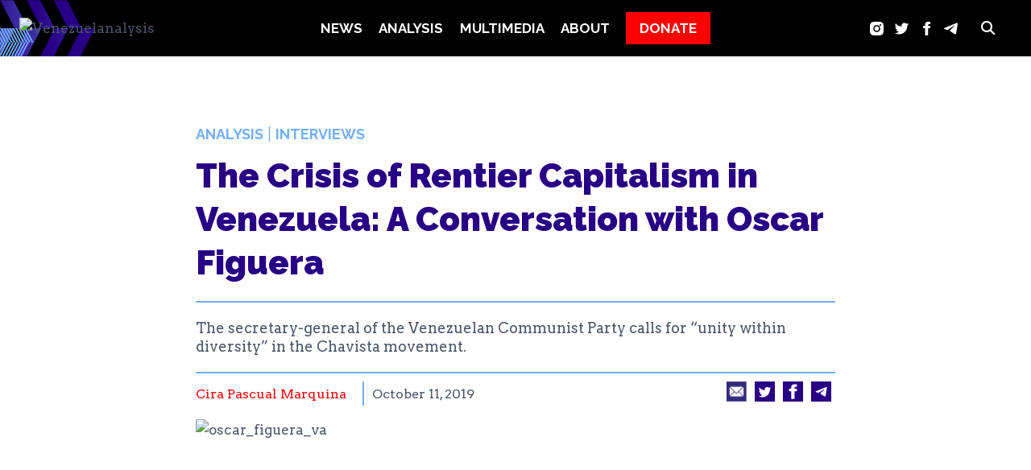

--- FILE ---
content_type: text/html; charset=UTF-8
request_url: http://venezuelanalysis.com/interviews/14687/
body_size: 33035
content:
<!doctype html><html lang="en-US" class="no-js" itemtype="https://schema.org/Blog" itemscope><head><meta charset="UTF-8"><meta name="viewport" content="width=device-width, initial-scale=1, minimum-scale=1"> <script data-cfasync="false" data-no-defer="1" data-no-minify="1" data-no-optimize="1">var ewww_webp_supported=!1;function check_webp_feature(A,e){var w;e=void 0!==e?e:function(){},ewww_webp_supported?e(ewww_webp_supported):((w=new Image).onload=function(){ewww_webp_supported=0<w.width&&0<w.height,e&&e(ewww_webp_supported)},w.onerror=function(){e&&e(!1)},w.src="data:image/webp;base64,"+{alpha:"UklGRkoAAABXRUJQVlA4WAoAAAAQAAAAAAAAAAAAQUxQSAwAAAARBxAR/Q9ERP8DAABWUDggGAAAABQBAJ0BKgEAAQAAAP4AAA3AAP7mtQAAAA=="}[A])}check_webp_feature("alpha");</script><script data-cfasync="false" data-no-defer="1" data-no-minify="1" data-no-optimize="1">var Arrive=function(c,w){"use strict";if(c.MutationObserver&&"undefined"!=typeof HTMLElement){var r,a=0,u=(r=HTMLElement.prototype.matches||HTMLElement.prototype.webkitMatchesSelector||HTMLElement.prototype.mozMatchesSelector||HTMLElement.prototype.msMatchesSelector,{matchesSelector:function(e,t){return e instanceof HTMLElement&&r.call(e,t)},addMethod:function(e,t,r){var a=e[t];e[t]=function(){return r.length==arguments.length?r.apply(this,arguments):"function"==typeof a?a.apply(this,arguments):void 0}},callCallbacks:function(e,t){t&&t.options.onceOnly&&1==t.firedElems.length&&(e=[e[0]]);for(var r,a=0;r=e[a];a++)r&&r.callback&&r.callback.call(r.elem,r.elem);t&&t.options.onceOnly&&1==t.firedElems.length&&t.me.unbindEventWithSelectorAndCallback.call(t.target,t.selector,t.callback)},checkChildNodesRecursively:function(e,t,r,a){for(var i,n=0;i=e[n];n++)r(i,t,a)&&a.push({callback:t.callback,elem:i}),0<i.childNodes.length&&u.checkChildNodesRecursively(i.childNodes,t,r,a)},mergeArrays:function(e,t){var r,a={};for(r in e)e.hasOwnProperty(r)&&(a[r]=e[r]);for(r in t)t.hasOwnProperty(r)&&(a[r]=t[r]);return a},toElementsArray:function(e){return e=void 0!==e&&("number"!=typeof e.length||e===c)?[e]:e}}),e=(l.prototype.addEvent=function(e,t,r,a){a={target:e,selector:t,options:r,callback:a,firedElems:[]};return this._beforeAdding&&this._beforeAdding(a),this._eventsBucket.push(a),a},l.prototype.removeEvent=function(e){for(var t,r=this._eventsBucket.length-1;t=this._eventsBucket[r];r--)e(t)&&(this._beforeRemoving&&this._beforeRemoving(t),(t=this._eventsBucket.splice(r,1))&&t.length&&(t[0].callback=null))},l.prototype.beforeAdding=function(e){this._beforeAdding=e},l.prototype.beforeRemoving=function(e){this._beforeRemoving=e},l),t=function(i,n){var o=new e,l=this,s={fireOnAttributesModification:!1};return o.beforeAdding(function(t){var e=t.target;e!==c.document&&e!==c||(e=document.getElementsByTagName("html")[0]);var r=new MutationObserver(function(e){n.call(this,e,t)}),a=i(t.options);r.observe(e,a),t.observer=r,t.me=l}),o.beforeRemoving(function(e){e.observer.disconnect()}),this.bindEvent=function(e,t,r){t=u.mergeArrays(s,t);for(var a=u.toElementsArray(this),i=0;i<a.length;i++)o.addEvent(a[i],e,t,r)},this.unbindEvent=function(){var r=u.toElementsArray(this);o.removeEvent(function(e){for(var t=0;t<r.length;t++)if(this===w||e.target===r[t])return!0;return!1})},this.unbindEventWithSelectorOrCallback=function(r){var a=u.toElementsArray(this),i=r,e="function"==typeof r?function(e){for(var t=0;t<a.length;t++)if((this===w||e.target===a[t])&&e.callback===i)return!0;return!1}:function(e){for(var t=0;t<a.length;t++)if((this===w||e.target===a[t])&&e.selector===r)return!0;return!1};o.removeEvent(e)},this.unbindEventWithSelectorAndCallback=function(r,a){var i=u.toElementsArray(this);o.removeEvent(function(e){for(var t=0;t<i.length;t++)if((this===w||e.target===i[t])&&e.selector===r&&e.callback===a)return!0;return!1})},this},i=new function(){var s={fireOnAttributesModification:!1,onceOnly:!1,existing:!1};function n(e,t,r){return!(!u.matchesSelector(e,t.selector)||(e._id===w&&(e._id=a++),-1!=t.firedElems.indexOf(e._id)))&&(t.firedElems.push(e._id),!0)}var c=(i=new t(function(e){var t={attributes:!1,childList:!0,subtree:!0};return e.fireOnAttributesModification&&(t.attributes=!0),t},function(e,i){e.forEach(function(e){var t=e.addedNodes,r=e.target,a=[];null!==t&&0<t.length?u.checkChildNodesRecursively(t,i,n,a):"attributes"===e.type&&n(r,i)&&a.push({callback:i.callback,elem:r}),u.callCallbacks(a,i)})})).bindEvent;return i.bindEvent=function(e,t,r){t=void 0===r?(r=t,s):u.mergeArrays(s,t);var a=u.toElementsArray(this);if(t.existing){for(var i=[],n=0;n<a.length;n++)for(var o=a[n].querySelectorAll(e),l=0;l<o.length;l++)i.push({callback:r,elem:o[l]});if(t.onceOnly&&i.length)return r.call(i[0].elem,i[0].elem);setTimeout(u.callCallbacks,1,i)}c.call(this,e,t,r)},i},o=new function(){var a={};function i(e,t){return u.matchesSelector(e,t.selector)}var n=(o=new t(function(){return{childList:!0,subtree:!0}},function(e,r){e.forEach(function(e){var t=e.removedNodes,e=[];null!==t&&0<t.length&&u.checkChildNodesRecursively(t,r,i,e),u.callCallbacks(e,r)})})).bindEvent;return o.bindEvent=function(e,t,r){t=void 0===r?(r=t,a):u.mergeArrays(a,t),n.call(this,e,t,r)},o};d(HTMLElement.prototype),d(NodeList.prototype),d(HTMLCollection.prototype),d(HTMLDocument.prototype),d(Window.prototype);var n={};return s(i,n,"unbindAllArrive"),s(o,n,"unbindAllLeave"),n}function l(){this._eventsBucket=[],this._beforeAdding=null,this._beforeRemoving=null}function s(e,t,r){u.addMethod(t,r,e.unbindEvent),u.addMethod(t,r,e.unbindEventWithSelectorOrCallback),u.addMethod(t,r,e.unbindEventWithSelectorAndCallback)}function d(e){e.arrive=i.bindEvent,s(i,e,"unbindArrive"),e.leave=o.bindEvent,s(o,e,"unbindLeave")}}(window,void 0),ewww_webp_supported=!1;function check_webp_feature(e,t){var r;ewww_webp_supported?t(ewww_webp_supported):((r=new Image).onload=function(){ewww_webp_supported=0<r.width&&0<r.height,t(ewww_webp_supported)},r.onerror=function(){t(!1)},r.src="data:image/webp;base64,"+{alpha:"UklGRkoAAABXRUJQVlA4WAoAAAAQAAAAAAAAAAAAQUxQSAwAAAARBxAR/Q9ERP8DAABWUDggGAAAABQBAJ0BKgEAAQAAAP4AAA3AAP7mtQAAAA==",animation:"UklGRlIAAABXRUJQVlA4WAoAAAASAAAAAAAAAAAAQU5JTQYAAAD/////AABBTk1GJgAAAAAAAAAAAAAAAAAAAGQAAABWUDhMDQAAAC8AAAAQBxAREYiI/gcA"}[e])}function ewwwLoadImages(e){if(e){for(var t=document.querySelectorAll(".batch-image img, .image-wrapper a, .ngg-pro-masonry-item a, .ngg-galleria-offscreen-seo-wrapper a"),r=0,a=t.length;r<a;r++)ewwwAttr(t[r],"data-src",t[r].getAttribute("data-webp")),ewwwAttr(t[r],"data-thumbnail",t[r].getAttribute("data-webp-thumbnail"));for(var i=document.querySelectorAll("div.woocommerce-product-gallery__image"),r=0,a=i.length;r<a;r++)ewwwAttr(i[r],"data-thumb",i[r].getAttribute("data-webp-thumb"))}for(var n=document.querySelectorAll("video"),r=0,a=n.length;r<a;r++)ewwwAttr(n[r],"poster",e?n[r].getAttribute("data-poster-webp"):n[r].getAttribute("data-poster-image"));for(var o,l=document.querySelectorAll("img.ewww_webp_lazy_load"),r=0,a=l.length;r<a;r++)e&&(ewwwAttr(l[r],"data-lazy-srcset",l[r].getAttribute("data-lazy-srcset-webp")),ewwwAttr(l[r],"data-srcset",l[r].getAttribute("data-srcset-webp")),ewwwAttr(l[r],"data-lazy-src",l[r].getAttribute("data-lazy-src-webp")),ewwwAttr(l[r],"data-src",l[r].getAttribute("data-src-webp")),ewwwAttr(l[r],"data-orig-file",l[r].getAttribute("data-webp-orig-file")),ewwwAttr(l[r],"data-medium-file",l[r].getAttribute("data-webp-medium-file")),ewwwAttr(l[r],"data-large-file",l[r].getAttribute("data-webp-large-file")),null!=(o=l[r].getAttribute("srcset"))&&!1!==o&&o.includes("R0lGOD")&&ewwwAttr(l[r],"src",l[r].getAttribute("data-lazy-src-webp"))),l[r].className=l[r].className.replace(/\bewww_webp_lazy_load\b/,"");for(var s=document.querySelectorAll(".ewww_webp"),r=0,a=s.length;r<a;r++)e?(ewwwAttr(s[r],"srcset",s[r].getAttribute("data-srcset-webp")),ewwwAttr(s[r],"src",s[r].getAttribute("data-src-webp")),ewwwAttr(s[r],"data-orig-file",s[r].getAttribute("data-webp-orig-file")),ewwwAttr(s[r],"data-medium-file",s[r].getAttribute("data-webp-medium-file")),ewwwAttr(s[r],"data-large-file",s[r].getAttribute("data-webp-large-file")),ewwwAttr(s[r],"data-large_image",s[r].getAttribute("data-webp-large_image")),ewwwAttr(s[r],"data-src",s[r].getAttribute("data-webp-src"))):(ewwwAttr(s[r],"srcset",s[r].getAttribute("data-srcset-img")),ewwwAttr(s[r],"src",s[r].getAttribute("data-src-img"))),s[r].className=s[r].className.replace(/\bewww_webp\b/,"ewww_webp_loaded");window.jQuery&&jQuery.fn.isotope&&jQuery.fn.imagesLoaded&&(jQuery(".fusion-posts-container-infinite").imagesLoaded(function(){jQuery(".fusion-posts-container-infinite").hasClass("isotope")&&jQuery(".fusion-posts-container-infinite").isotope()}),jQuery(".fusion-portfolio:not(.fusion-recent-works) .fusion-portfolio-wrapper").imagesLoaded(function(){jQuery(".fusion-portfolio:not(.fusion-recent-works) .fusion-portfolio-wrapper").isotope()}))}function ewwwWebPInit(e){ewwwLoadImages(e),ewwwNggLoadGalleries(e),document.arrive(".ewww_webp",function(){ewwwLoadImages(e)}),document.arrive(".ewww_webp_lazy_load",function(){ewwwLoadImages(e)}),document.arrive("videos",function(){ewwwLoadImages(e)}),"loading"==document.readyState?document.addEventListener("DOMContentLoaded",ewwwJSONParserInit):("undefined"!=typeof galleries&&ewwwNggParseGalleries(e),ewwwWooParseVariations(e))}function ewwwAttr(e,t,r){null!=r&&!1!==r&&e.setAttribute(t,r)}function ewwwJSONParserInit(){"undefined"!=typeof galleries&&check_webp_feature("alpha",ewwwNggParseGalleries),check_webp_feature("alpha",ewwwWooParseVariations)}function ewwwWooParseVariations(e){if(e)for(var t=document.querySelectorAll("form.variations_form"),r=0,a=t.length;r<a;r++){var i=t[r].getAttribute("data-product_variations"),n=!1;try{for(var o in i=JSON.parse(i))void 0!==i[o]&&void 0!==i[o].image&&(void 0!==i[o].image.src_webp&&(i[o].image.src=i[o].image.src_webp,n=!0),void 0!==i[o].image.srcset_webp&&(i[o].image.srcset=i[o].image.srcset_webp,n=!0),void 0!==i[o].image.full_src_webp&&(i[o].image.full_src=i[o].image.full_src_webp,n=!0),void 0!==i[o].image.gallery_thumbnail_src_webp&&(i[o].image.gallery_thumbnail_src=i[o].image.gallery_thumbnail_src_webp,n=!0),void 0!==i[o].image.thumb_src_webp&&(i[o].image.thumb_src=i[o].image.thumb_src_webp,n=!0));n&&ewwwAttr(t[r],"data-product_variations",JSON.stringify(i))}catch(e){}}}function ewwwNggParseGalleries(e){if(e)for(var t in galleries){var r=galleries[t];galleries[t].images_list=ewwwNggParseImageList(r.images_list)}}function ewwwNggLoadGalleries(e){e&&document.addEventListener("ngg.galleria.themeadded",function(e,t){window.ngg_galleria._create_backup=window.ngg_galleria.create,window.ngg_galleria.create=function(e,t){var r=$(e).data("id");return galleries["gallery_"+r].images_list=ewwwNggParseImageList(galleries["gallery_"+r].images_list),window.ngg_galleria._create_backup(e,t)}})}function ewwwNggParseImageList(e){for(var t in e){var r=e[t];if(void 0!==r["image-webp"]&&(e[t].image=r["image-webp"],delete e[t]["image-webp"]),void 0!==r["thumb-webp"]&&(e[t].thumb=r["thumb-webp"],delete e[t]["thumb-webp"]),void 0!==r.full_image_webp&&(e[t].full_image=r.full_image_webp,delete e[t].full_image_webp),void 0!==r.srcsets)for(var a in r.srcsets)nggSrcset=r.srcsets[a],void 0!==r.srcsets[a+"-webp"]&&(e[t].srcsets[a]=r.srcsets[a+"-webp"],delete e[t].srcsets[a+"-webp"]);if(void 0!==r.full_srcsets)for(var i in r.full_srcsets)nggFSrcset=r.full_srcsets[i],void 0!==r.full_srcsets[i+"-webp"]&&(e[t].full_srcsets[i]=r.full_srcsets[i+"-webp"],delete e[t].full_srcsets[i+"-webp"])}return e}check_webp_feature("alpha",ewwwWebPInit);</script><meta name='robots' content='index, follow, max-image-preview:large, max-snippet:-1, max-video-preview:-1' /><meta name="follow.[base64]" content="pdSAUkW4RzxuJdJRdAqa"/><link rel="stylesheet" media="print" onload="this.onload=null;this.media='all';" id="ao_optimized_gfonts" href="https://fonts.googleapis.com/css?family=Arvo:regular,700,900%7CRaleway:900,700,regular&amp;display=swap"><link media="all" href="https://venezuelanalysis.com/wp-content/cache/autoptimize/css/autoptimize_58ad82411364ecd103d6504500c6988b.css" rel="stylesheet"><title>The Crisis of Rentier Capitalism in Venezuela: A Conversation with Oscar Figuera - Venezuelanalysis</title><link rel="canonical" href="https://venezuelanalysis.com/interviews/14687/" /><meta property="og:locale" content="en_US" /><meta property="og:type" content="article" /><meta property="og:title" content="The Crisis of Rentier Capitalism in Venezuela: A Conversation with Oscar Figuera - Venezuelanalysis" /><meta property="og:description" content="Oscar Figuera is secretary-general of the Venezuelan Communist Party (henceforth PCV or Communist Party). As a 17-year-old metal worker in Aragua state, he began union organizing with the Venezuelan Worker’s Unitary Central (CUTV, the PCV’s union). In 1986 he became Secretary-General of the PCV union. Figuera was elected to Venezuela&#8217;s National Assembly for the period..." /><meta property="og:url" content="https://venezuelanalysis.com/interviews/14687/" /><meta property="og:site_name" content="Venezuelanalysis" /><meta property="article:publisher" content="https://www.facebook.com/venanalysis/" /><meta property="article:published_time" content="2019-10-11T03:51:00+00:00" /><meta property="article:modified_time" content="2023-09-18T16:50:12+00:00" /><meta property="og:image" content="https://venezuelanalysis.com/wp-content/uploads/2019/10/oscar_figuera_va.png" /><meta property="og:image:width" content="879" /><meta property="og:image:height" content="539" /><meta property="og:image:type" content="image/png" /><meta name="author" content="cira" /><meta name="twitter:card" content="summary_large_image" /><meta name="twitter:creator" content="@venanalysis" /><meta name="twitter:site" content="@venanalysis" /><meta name="twitter:label1" content="Written by" /><meta name="twitter:data1" content="cira" /><meta name="twitter:label2" content="Est. reading time" /><meta name="twitter:data2" content="13 minutes" /> <script type="application/ld+json" class="yoast-schema-graph">{"@context":"https://schema.org","@graph":[{"@type":"Article","@id":"https://venezuelanalysis.com/interviews/14687/#article","isPartOf":{"@id":"https://venezuelanalysis.com/interviews/14687/"},"author":[{"@id":"https://venezuelanalysis.com/#/schema/person/d5a1707876421741f9c1fd265c774382"}],"headline":"The Crisis of Rentier Capitalism in Venezuela: A Conversation with Oscar Figuera","datePublished":"2019-10-11T03:51:00+00:00","dateModified":"2023-09-18T16:50:12+00:00","mainEntityOfPage":{"@id":"https://venezuelanalysis.com/interviews/14687/"},"wordCount":2787,"commentCount":1,"publisher":{"@id":"https://venezuelanalysis.com/#organization"},"image":{"@id":"https://venezuelanalysis.com/interviews/14687/#primaryimage"},"thumbnailUrl":"https://venezuelanalysis.com/wp-content/uploads/2019/10/oscar_figuera_va.png","keywords":["Interviews","PCV Communist Party"],"articleSection":["Analysis","Interviews"],"inLanguage":"en-US","potentialAction":[{"@type":"CommentAction","name":"Comment","target":["https://venezuelanalysis.com/interviews/14687/#respond"]}]},{"@type":"WebPage","@id":"https://venezuelanalysis.com/interviews/14687/","url":"https://venezuelanalysis.com/interviews/14687/","name":"The Crisis of Rentier Capitalism in Venezuela: A Conversation with Oscar Figuera - Venezuelanalysis","isPartOf":{"@id":"https://venezuelanalysis.com/#website"},"primaryImageOfPage":{"@id":"https://venezuelanalysis.com/interviews/14687/#primaryimage"},"image":{"@id":"https://venezuelanalysis.com/interviews/14687/#primaryimage"},"thumbnailUrl":"https://venezuelanalysis.com/wp-content/uploads/2019/10/oscar_figuera_va.png","datePublished":"2019-10-11T03:51:00+00:00","dateModified":"2023-09-18T16:50:12+00:00","breadcrumb":{"@id":"https://venezuelanalysis.com/interviews/14687/#breadcrumb"},"inLanguage":"en-US","potentialAction":[{"@type":"ReadAction","target":["https://venezuelanalysis.com/interviews/14687/"]}]},{"@type":"ImageObject","inLanguage":"en-US","@id":"https://venezuelanalysis.com/interviews/14687/#primaryimage","url":"https://venezuelanalysis.com/wp-content/uploads/2019/10/oscar_figuera_va.png","contentUrl":"https://venezuelanalysis.com/wp-content/uploads/2019/10/oscar_figuera_va.png","width":879,"height":539,"caption":"oscar_figuera_va"},{"@type":"BreadcrumbList","@id":"https://venezuelanalysis.com/interviews/14687/#breadcrumb","itemListElement":[{"@type":"ListItem","position":1,"name":"Home","item":"https://venezuelanalysis.com/"},{"@type":"ListItem","position":2,"name":"Articles","item":"https://venezuelanalysis.com/articles/"},{"@type":"ListItem","position":3,"name":"The Crisis of Rentier Capitalism in Venezuela: A Conversation with Oscar Figuera"}]},{"@type":"WebSite","@id":"https://venezuelanalysis.com/#website","url":"https://venezuelanalysis.com/","name":"Venezuelanalysis","description":"","publisher":{"@id":"https://venezuelanalysis.com/#organization"},"potentialAction":[{"@type":"SearchAction","target":{"@type":"EntryPoint","urlTemplate":"https://venezuelanalysis.com/?s={search_term_string}"},"query-input":{"@type":"PropertyValueSpecification","valueRequired":true,"valueName":"search_term_string"}}],"inLanguage":"en-US"},{"@type":"Organization","@id":"https://venezuelanalysis.com/#organization","name":"Venezuelanalysis","url":"https://venezuelanalysis.com/","logo":{"@type":"ImageObject","inLanguage":"en-US","@id":"https://venezuelanalysis.com/#/schema/logo/image/","url":"https://venezuelanalysis.com/wp-content/uploads/2023/04/logo.png","contentUrl":"https://venezuelanalysis.com/wp-content/uploads/2023/04/logo.png","width":1069,"height":228,"caption":"Venezuelanalysis"},"image":{"@id":"https://venezuelanalysis.com/#/schema/logo/image/"},"sameAs":["https://www.facebook.com/venanalysis/","https://x.com/venanalysis","https://www.instagram.com/venanalysis/","https://t.me/s/venanalysis"]},{"@type":"Person","@id":"https://venezuelanalysis.com/#/schema/person/d5a1707876421741f9c1fd265c774382","name":"cira","url":"https://venezuelanalysis.com/author/cira/"}]}</script> <link rel='dns-prefetch' href='//www.googletagmanager.com' /><link rel='dns-prefetch' href='//use.fontawesome.com' /><link href='https://fonts.gstatic.com' crossorigin='anonymous' rel='preconnect' /><link rel="alternate" type="application/rss+xml" title="Venezuelanalysis &raquo; Feed" href="https://venezuelanalysis.com/feed/" /><link rel="alternate" type="application/rss+xml" title="Venezuelanalysis &raquo; Comments Feed" href="https://venezuelanalysis.com/comments/feed/" /> <script>document.documentElement.classList.remove('no-js');</script> <link rel="alternate" type="application/rss+xml" title="Venezuelanalysis &raquo; The Crisis of Rentier Capitalism in Venezuela: A Conversation with Oscar Figuera Comments Feed" href="https://venezuelanalysis.com/interviews/14687/feed/" /><link rel="alternate" title="oEmbed (JSON)" type="application/json+oembed" href="https://venezuelanalysis.com/wp-json/oembed/1.0/embed?url=https%3A%2F%2Fvenezuelanalysis.com%2Finterviews%2F14687%2F" /><link rel="alternate" title="oEmbed (XML)" type="text/xml+oembed" href="https://venezuelanalysis.com/wp-json/oembed/1.0/embed?url=https%3A%2F%2Fvenezuelanalysis.com%2Finterviews%2F14687%2F&#038;format=xml" /><link rel='stylesheet' id='font-awesome-svg-styles-css' href='https://venezuelanalysis.com/wp-content/cache/autoptimize/css/autoptimize_single_541c1fbef048fabc6fe1ec58c3472104.css' media='all' /><style id='kadence-global-inline-css'>:root{--global-palette1:red;--global-palette2:#74afff;--global-palette3:#000;--global-palette4:#280085;--global-palette5:#4a5568;--global-palette6:#ffb200;--global-palette7:#edf2f7;--global-palette8:#f7fafc;--global-palette9:#fff;--global-palette9rgb:255,255,255;--global-palette-highlight:var(--global-palette1);--global-palette-highlight-alt:var(--global-palette2);--global-palette-highlight-alt2:var(--global-palette9);--global-palette-btn-bg:var(--global-palette1);--global-palette-btn-bg-hover:var(--global-palette2);--global-palette-btn:var(--global-palette9);--global-palette-btn-hover:var(--global-palette9);--global-body-font-family:Arvo,serif;--global-heading-font-family:Raleway,sans-serif;--global-primary-nav-font-family:Raleway,sans-serif;--global-fallback-font:sans-serif;--global-display-fallback-font:sans-serif;--global-content-width:1290px;--global-content-narrow-width:842px;--global-content-edge-padding:1.5rem;--global-calc-content-width:calc(1290px - var(--global-content-edge-padding) - var(--global-content-edge-padding) )}.wp-site-blocks{--global-vw:calc( 100vw - ( 0.5 * var(--scrollbar-offset)))}:root .has-theme-palette-1-background-color{background-color:var(--global-palette1)}:root .has-theme-palette-1-color{color:var(--global-palette1)}:root .has-theme-palette-2-background-color{background-color:var(--global-palette2)}:root .has-theme-palette-2-color{color:var(--global-palette2)}:root .has-theme-palette-3-background-color{background-color:var(--global-palette3)}:root .has-theme-palette-3-color{color:var(--global-palette3)}:root .has-theme-palette-4-background-color{background-color:var(--global-palette4)}:root .has-theme-palette-4-color{color:var(--global-palette4)}:root .has-theme-palette-5-background-color{background-color:var(--global-palette5)}:root .has-theme-palette-5-color{color:var(--global-palette5)}:root .has-theme-palette-6-background-color{background-color:var(--global-palette6)}:root .has-theme-palette-6-color{color:var(--global-palette6)}:root .has-theme-palette-7-background-color{background-color:var(--global-palette7)}:root .has-theme-palette-7-color{color:var(--global-palette7)}:root .has-theme-palette-8-background-color{background-color:var(--global-palette8)}:root .has-theme-palette-8-color{color:var(--global-palette8)}:root .has-theme-palette-9-background-color{background-color:var(--global-palette9)}:root .has-theme-palette-9-color{color:var(--global-palette9)}:root .has-theme-palette1-background-color{background-color:var(--global-palette1)}:root .has-theme-palette1-color{color:var(--global-palette1)}:root .has-theme-palette2-background-color{background-color:var(--global-palette2)}:root .has-theme-palette2-color{color:var(--global-palette2)}:root .has-theme-palette3-background-color{background-color:var(--global-palette3)}:root .has-theme-palette3-color{color:var(--global-palette3)}:root .has-theme-palette4-background-color{background-color:var(--global-palette4)}:root .has-theme-palette4-color{color:var(--global-palette4)}:root .has-theme-palette5-background-color{background-color:var(--global-palette5)}:root .has-theme-palette5-color{color:var(--global-palette5)}:root .has-theme-palette6-background-color{background-color:var(--global-palette6)}:root .has-theme-palette6-color{color:var(--global-palette6)}:root .has-theme-palette7-background-color{background-color:var(--global-palette7)}:root .has-theme-palette7-color{color:var(--global-palette7)}:root .has-theme-palette8-background-color{background-color:var(--global-palette8)}:root .has-theme-palette8-color{color:var(--global-palette8)}:root .has-theme-palette9-background-color{background-color:var(--global-palette9)}:root .has-theme-palette9-color{color:var(--global-palette9)}body{background:var(--global-palette8)}body,input,select,optgroup,textarea{font-style:normal;font-weight:400;font-size:17px;line-height:1.6;font-family:var(--global-body-font-family);color:var(--global-palette5)}.content-bg,body.content-style-unboxed .site{background:var(--global-palette9)}h1,h2,h3,h4,h5,h6{font-family:var(--global-heading-font-family)}h1{font-style:normal;font-weight:900;font-size:32px;line-height:1.5;color:var(--global-palette3)}h2{font-style:normal;font-weight:700;font-size:25px;line-height:1.5;color:#280085}h3{font-style:normal;font-weight:700;font-size:20px;line-height:1.5;color:var(--global-palette4)}h4{font-weight:700;font-size:22px;line-height:1.5;color:var(--global-palette4)}h5{font-weight:700;font-size:20px;line-height:1.5;color:var(--global-palette4)}h6{font-weight:700;font-size:18px;line-height:1.5;color:var(--global-palette5)}.entry-hero .kadence-breadcrumbs{max-width:1290px}.site-container,.site-header-row-layout-contained,.site-footer-row-layout-contained,.entry-hero-layout-contained,.comments-area,.alignfull>.wp-block-cover__inner-container,.alignwide>.wp-block-cover__inner-container{max-width:var(--global-content-width)}.content-width-narrow .content-container.site-container,.content-width-narrow .hero-container.site-container{max-width:var(--global-content-narrow-width)}@media all and (min-width:1520px){.wp-site-blocks .content-container .alignwide{margin-left:-115px;margin-right:-115px;width:unset;max-width:unset}}@media all and (min-width:1102px){.content-width-narrow .wp-site-blocks .content-container .alignwide{margin-left:-130px;margin-right:-130px;width:unset;max-width:unset}}.content-style-boxed .wp-site-blocks .entry-content .alignwide{margin-left:-2rem;margin-right:-2rem}@media all and (max-width:1024px){.content-style-boxed .wp-site-blocks .entry-content .alignwide{margin-left:-2rem;margin-right:-2rem}}@media all and (max-width:767px){.content-style-boxed .wp-site-blocks .entry-content .alignwide{margin-left:-1.5rem;margin-right:-1.5rem}}.content-area{margin-top:5rem;margin-bottom:5rem}@media all and (max-width:1024px){.content-area{margin-top:3rem;margin-bottom:3rem}}@media all and (max-width:767px){.content-area{margin-top:2rem;margin-bottom:2rem}}.entry-content-wrap{padding:2rem}@media all and (max-width:1024px){.entry-content-wrap{padding:2rem}}@media all and (max-width:767px){.entry-content-wrap{padding:1.5rem}}.entry.single-entry{box-shadow:0px 15px 15px -10px rgba(0,0,0,.05)}.entry.loop-entry{box-shadow:0px 15px 15px -10px rgba(0,0,0,.05)}.loop-entry .entry-content-wrap{padding:2rem}@media all and (max-width:1024px){.loop-entry .entry-content-wrap{padding:2rem}}@media all and (max-width:767px){.loop-entry .entry-content-wrap{padding:1.5rem}}.primary-sidebar.widget-area .widget{margin-bottom:1.5em;color:var(--global-palette4)}.primary-sidebar.widget-area .widget-title{font-weight:700;font-size:20px;line-height:1.5;color:var(--global-palette3)}button,.button,.wp-block-button__link,input[type=button],input[type=reset],input[type=submit],.fl-button,.elementor-button-wrapper .elementor-button{box-shadow:0px 0px 0px -7px rgba(0,0,0,0)}button:hover,button:focus,button:active,.button:hover,.button:focus,.button:active,.wp-block-button__link:hover,.wp-block-button__link:focus,.wp-block-button__link:active,input[type=button]:hover,input[type=button]:focus,input[type=button]:active,input[type=reset]:hover,input[type=reset]:focus,input[type=reset]:active,input[type=submit]:hover,input[type=submit]:focus,input[type=submit]:active,.elementor-button-wrapper .elementor-button:hover,.elementor-button-wrapper .elementor-button:focus,.elementor-button-wrapper .elementor-button:active{box-shadow:0px 15px 25px -7px rgba(0,0,0,.1)}@media all and (min-width:1025px){.transparent-header .entry-hero .entry-hero-container-inner{padding-top:70px}}@media all and (max-width:1024px){.mobile-transparent-header .entry-hero .entry-hero-container-inner{padding-top:70px}}@media all and (max-width:767px){.mobile-transparent-header .entry-hero .entry-hero-container-inner{padding-top:70px}}#colophon{background:var(--global-palette4)}.site-middle-footer-wrap .site-footer-row-container-inner{background-image:url('https://venezuelanalysis.com/wp-content/uploads/2023/05/Recurso-7.png');background-repeat:no-repeat;background-position:0 50%;background-size:contain}.site-middle-footer-inner-wrap{padding-top:30px;padding-bottom:30px;grid-column-gap:0px;grid-row-gap:0px}.site-middle-footer-inner-wrap .widget{margin-bottom:0}.site-middle-footer-inner-wrap .site-footer-section:not(:last-child):after{right:calc(-0px / 2)}.site-top-footer-inner-wrap{padding-top:20px;padding-bottom:0;grid-column-gap:0px;grid-row-gap:0px}.site-top-footer-inner-wrap .widget{margin-bottom:0}.site-top-footer-inner-wrap .site-footer-section:not(:last-child):after{right:calc(-0px / 2)}.site-bottom-footer-wrap .site-footer-row-container-inner{background-image:url('https://venezuelanalysis.com/wp-content/uploads/2023/04/footer-stripes.png');background-repeat:no-repeat;background-position:center;background-size:cover}.site-bottom-footer-inner-wrap{min-height:40px;padding-top:0;padding-bottom:0;grid-column-gap:30px}.site-bottom-footer-inner-wrap .widget{margin-bottom:0}.site-bottom-footer-inner-wrap .site-footer-section:not(:last-child):after{right:calc(-30px / 2)}.footer-social-wrap .footer-social-inner-wrap{font-size:2em;gap:0em}.site-footer .site-footer-wrap .site-footer-section .footer-social-wrap .footer-social-inner-wrap .social-button{color:var(--global-palette2);border:2px none transparent;border-radius:0}.site-footer .site-footer-wrap .site-footer-section .footer-social-wrap .footer-social-inner-wrap .social-button:hover{color:var(--global-palette1)}#colophon .footer-html{font-style:normal;color:var(--global-palette9)}#colophon .footer-navigation .footer-menu-container>ul>li>a{padding-left:calc(1.2em / 2);padding-right:calc(1.2em / 2);padding-top:calc(0.6em / 2);padding-bottom:calc(0.6em / 2);color:var(--global-palette5)}#colophon .footer-navigation .footer-menu-container>ul li a:hover{color:var(--global-palette-highlight)}#colophon .footer-navigation .footer-menu-container>ul li.current-menu-item>a{color:var(--global-palette3)}.wp-site-blocks .page-title h1{font-style:normal;font-weight:900;color:var(--global-palette4)}.entry-hero.page-hero-section .entry-header{min-height:200px}.entry-author-style-center{padding-top:var(--global-md-spacing);border-top:1px solid var(--global-gray-500)}.entry-author-style-center .entry-author-avatar,.entry-meta .author-avatar{display:none}.entry-author-style-normal .entry-author-profile{padding-left:0}#comments .comment-meta{margin-left:0}body.single .entry-related{background:var(--global-palette9)}.wp-site-blocks .entry-related h2.entry-related-title{font-style:normal;font-size:16px;color:var(--global-palette2)}.wp-site-blocks .post-title h1{font-style:normal;font-weight:900;font-size:42px;line-height:1.3;color:var(--global-palette4)}@media all and (max-width:767px){.wp-site-blocks .post-title h1{font-size:27px}}.post-title .entry-taxonomies,.post-title .entry-taxonomies a{font-style:normal;font-size:18px;text-transform:uppercase;color:var(--global-palette2)}.post-title .entry-taxonomies a:hover{color:var(--global-palette1)}.post-title .entry-taxonomies .category-style-pill a{background:var(--global-palette2)}.post-title .entry-taxonomies .category-style-pill a:hover{background:var(--global-palette1)}.entry-hero.post-hero-section .entry-header{min-height:200px}.loop-entry.type-post h2.entry-title{font-style:normal;font-size:18px;color:var(--global-palette4)}@media all and (max-width:1024px){.mobile-transparent-header #masthead{position:absolute;left:0;right:0;z-index:100}.kadence-scrollbar-fixer.mobile-transparent-header #masthead{right:var(--scrollbar-offset,0)}.mobile-transparent-header #masthead,.mobile-transparent-header .site-top-header-wrap .site-header-row-container-inner,.mobile-transparent-header .site-main-header-wrap .site-header-row-container-inner,.mobile-transparent-header .site-bottom-header-wrap .site-header-row-container-inner{background:0 0}.site-header-row-tablet-layout-fullwidth,.site-header-row-tablet-layout-standard{padding:0}}@media all and (min-width:1025px){.transparent-header #masthead{position:absolute;left:0;right:0;z-index:100}.transparent-header.kadence-scrollbar-fixer #masthead{right:var(--scrollbar-offset,0)}.transparent-header #masthead,.transparent-header .site-top-header-wrap .site-header-row-container-inner,.transparent-header .site-main-header-wrap .site-header-row-container-inner,.transparent-header .site-bottom-header-wrap .site-header-row-container-inner{background:0 0}}.site-branding a.brand img{max-width:200px}.site-branding a.brand img.svg-logo-image{width:200px}@media all and (max-width:767px){.site-branding a.brand img{max-width:150px}.site-branding a.brand img.svg-logo-image{width:150px}}.site-branding{padding:0}#masthead,#masthead .kadence-sticky-header.item-is-fixed:not(.item-at-start):not(.site-header-row-container):not(.site-main-header-wrap),#masthead .kadence-sticky-header.item-is-fixed:not(.item-at-start)>.site-header-row-container-inner{background:var(--global-palette3)}.site-main-header-wrap .site-header-row-container-inner{background-image:url('https://venezuelanalysis.com/wp-content/uploads/2023/05/menu-bar-1.png');background-repeat:no-repeat;background-position:0 50%;background-size:contain;border-bottom:0 none transparent}.site-main-header-inner-wrap{min-height:70px}.site-top-header-inner-wrap{min-height:0px}.site-bottom-header-inner-wrap{min-height:0px}#masthead .kadence-sticky-header.item-is-fixed:not(.item-at-start):not(.site-header-row-container):not(.item-hidden-above):not(.site-main-header-wrap),#masthead .kadence-sticky-header.item-is-fixed:not(.item-at-start):not(.item-hidden-above)>.site-header-row-container-inner{background-image:url('https://venezuelanalysis.com/wp-content/uploads/2023/05/menu-bar-1.png');background-repeat:no-repeat;background-position:0 50%;background-size:contain}.header-navigation[class*=header-navigation-style-underline] .header-menu-container.primary-menu-container>ul>li>a:after{width:calc( 100% - 1.2em)}.main-navigation .primary-menu-container>ul>li.menu-item>a{padding-left:calc(1.2em / 2);padding-right:calc(1.2em / 2);padding-top:.6em;padding-bottom:.6em;color:var(--global-palette9)}.main-navigation .primary-menu-container>ul>li.menu-item .dropdown-nav-special-toggle{right:calc(1.2em / 2)}.main-navigation .primary-menu-container>ul li.menu-item>a{font-style:normal;font-weight:700;font-family:var(--global-primary-nav-font-family);text-transform:uppercase}.main-navigation .primary-menu-container>ul>li.menu-item>a:hover{color:var(--global-palette2)}.main-navigation .primary-menu-container>ul>li.menu-item.current-menu-item>a{color:var(--global-palette1)}.header-navigation[class*=header-navigation-style-underline] .header-menu-container.secondary-menu-container>ul>li>a:after{width:calc( 100% - 12em)}.secondary-navigation .secondary-menu-container>ul>li.menu-item>a{padding-left:calc(12em / 2);padding-right:calc(12em / 2);padding-top:.6em;padding-bottom:.6em;color:var(--global-palette5)}.secondary-navigation .primary-menu-container>ul>li.menu-item .dropdown-nav-special-toggle{right:calc(12em / 2)}.secondary-navigation .secondary-menu-container>ul>li.menu-item>a:hover{color:var(--global-palette-highlight)}.secondary-navigation .secondary-menu-container>ul>li.menu-item.current-menu-item>a{color:var(--global-palette3)}.header-navigation .header-menu-container ul ul.sub-menu,.header-navigation .header-menu-container ul ul.submenu{background:var(--global-palette3);box-shadow:0px 2px 13px 0px rgba(0,0,0,.1)}.header-navigation .header-menu-container ul ul li.menu-item,.header-menu-container ul.menu>li.kadence-menu-mega-enabled>ul>li.menu-item>a{border-bottom:1px solid rgba(255,255,255,.1)}.header-navigation .header-menu-container ul ul li.menu-item>a{width:200px;padding-top:1em;padding-bottom:1em;color:var(--global-palette8);font-size:12px}.header-navigation .header-menu-container ul ul li.menu-item>a:hover{color:var(--global-palette9);background:var(--global-palette4)}.header-navigation .header-menu-container ul ul li.menu-item.current-menu-item>a{color:var(--global-palette9);background:var(--global-palette4)}.mobile-toggle-open-container .menu-toggle-open{color:var(--global-palette9);padding:.4em .6em;font-size:14px}.mobile-toggle-open-container .menu-toggle-open.menu-toggle-style-bordered{border:1px solid currentColor}.mobile-toggle-open-container .menu-toggle-open .menu-toggle-icon{font-size:30px}.mobile-toggle-open-container .menu-toggle-open:hover,.mobile-toggle-open-container .menu-toggle-open:focus{color:var(--global-palette2)}.mobile-navigation ul li{font-style:normal;font-weight:400;font-size:14px;font-family:Raleway,sans-serif;text-transform:uppercase}.mobile-navigation ul li a{padding-top:1em;padding-bottom:1em}.mobile-navigation ul li>a,.mobile-navigation ul li.menu-item-has-children>.drawer-nav-drop-wrap{color:var(--global-palette8)}.mobile-navigation ul li.current-menu-item>a,.mobile-navigation ul li.current-menu-item.menu-item-has-children>.drawer-nav-drop-wrap{color:var(--global-palette-highlight)}.mobile-navigation ul li.menu-item-has-children .drawer-nav-drop-wrap,.mobile-navigation ul li:not(.menu-item-has-children) a{border-bottom:1px solid rgba(255,255,255,.1)}.mobile-navigation:not(.drawer-navigation-parent-toggle-true) ul li.menu-item-has-children .drawer-nav-drop-wrap button{border-left:1px solid rgba(255,255,255,.1)}#mobile-drawer .drawer-header .drawer-toggle{padding:.6em .15em;font-size:24px}#main-header .header-button{font-style:normal;font-weight:700;font-family:Raleway,sans-serif;border-radius:0;background:var(--global-palette1);border:2px none transparent;box-shadow:0px 0px 0px -7px rgba(0,0,0,0)}#main-header .header-button:hover{background:var(--global-palette2);box-shadow:0px 15px 25px -7px rgba(0,0,0,.1)}.header-social-wrap .header-social-inner-wrap{font-size:1em;gap:.3em}.header-social-wrap .header-social-inner-wrap .social-button{color:var(--global-palette9);border:2px none transparent;border-radius:3px}.header-social-wrap .header-social-inner-wrap .social-button:hover{color:var(--global-palette2)}.header-mobile-social-wrap .header-mobile-social-inner-wrap{font-size:1em;gap:.3em}.header-mobile-social-wrap .header-mobile-social-inner-wrap .social-button{color:var(--global-palette9);border:2px none transparent;border-radius:3px}.header-mobile-social-wrap .header-mobile-social-inner-wrap .social-button:hover{color:var(--global-palette2)}.search-toggle-open-container .search-toggle-open{color:var(--global-palette9)}.search-toggle-open-container .search-toggle-open.search-toggle-style-bordered{border:1px solid currentColor}.search-toggle-open-container .search-toggle-open .search-toggle-icon{font-size:1em}.search-toggle-open-container .search-toggle-open:hover,.search-toggle-open-container .search-toggle-open:focus{color:var(--global-palette2)}#search-drawer .drawer-inner{background:rgba(9,12,16,.97)}.mobile-header-button-wrap .mobile-header-button-inner-wrap .mobile-header-button{font-style:normal;font-weight:700;font-family:Raleway,sans-serif;text-transform:uppercase;border-radius:0;background:var(--global-palette1);border:2px none transparent;box-shadow:0px 0px 0px -7px rgba(0,0,0,0)}.mobile-header-button-wrap .mobile-header-button-inner-wrap .mobile-header-button:hover{background:var(--global-palette2);box-shadow:0px 15px 25px -7px rgba(0,0,0,.1)}</style><link rel='stylesheet' id='font-awesome-official-css' href='https://use.fontawesome.com/releases/v6.4.0/css/all.css' media='all' integrity="sha384-iw3OoTErCYJJB9mCa8LNS2hbsQ7M3C0EpIsO/H5+EGAkPGc6rk+V8i04oW/K5xq0" crossorigin="anonymous" /><link rel='stylesheet' id='font-awesome-official-v4shim-css' href='https://use.fontawesome.com/releases/v6.4.0/css/v4-shims.css' media='all' integrity="sha384-TjXU13dTMPo+5ZlOUI1IGXvpmajjoetPqbUJqTx+uZ1bGwylKHNEItuVe/mg/H6l" crossorigin="anonymous" /> <script src="https://venezuelanalysis.com/wp-includes/js/jquery/jquery.min.js?ver=3.7.1" id="jquery-core-js"></script> <script src="https://venezuelanalysis.com/wp-includes/js/dist/dom-ready.min.js?ver=f77871ff7694fffea381" id="wp-dom-ready-js"></script> 
 <script src="https://www.googletagmanager.com/gtag/js?id=GT-MR53FNJ" id="google_gtagjs-js" async></script> <script id="google_gtagjs-js-after">window.dataLayer=window.dataLayer||[];function gtag(){dataLayer.push(arguments);}
gtag("set","linker",{"domains":["venezuelanalysis.com"]});gtag("js",new Date());gtag("set","developer_id.dZTNiMT",true);gtag("config","GT-MR53FNJ");</script> <link rel="https://api.w.org/" href="https://venezuelanalysis.com/wp-json/" /><link rel="alternate" title="JSON" type="application/json" href="https://venezuelanalysis.com/wp-json/wp/v2/posts/131073" /><link rel="EditURI" type="application/rsd+xml" title="RSD" href="https://venezuelanalysis.com/xmlrpc.php?rsd" /><meta name="generator" content="WordPress 6.9" /><link rel='shortlink' href='https://venezuelanalysis.com?p=131073' /><meta name="generator" content="Site Kit by Google 1.170.0" /><script type='text/javascript'>var VPData={"version":"3.4.1","pro":false,"__":{"couldnt_retrieve_vp":"Couldn't retrieve Visual Portfolio ID.","pswp_close":"Close (Esc)","pswp_share":"Share","pswp_fs":"Toggle fullscreen","pswp_zoom":"Zoom in\/out","pswp_prev":"Previous (arrow left)","pswp_next":"Next (arrow right)","pswp_share_fb":"Share on Facebook","pswp_share_tw":"Tweet","pswp_share_x":"X","pswp_share_pin":"Pin it","pswp_download":"Download","fancybox_close":"Close","fancybox_next":"Next","fancybox_prev":"Previous","fancybox_error":"The requested content cannot be loaded. <br \/> Please try again later.","fancybox_play_start":"Start slideshow","fancybox_play_stop":"Pause slideshow","fancybox_full_screen":"Full screen","fancybox_thumbs":"Thumbnails","fancybox_download":"Download","fancybox_share":"Share","fancybox_zoom":"Zoom"},"settingsPopupGallery":{"enable_on_wordpress_images":false,"vendor":"fancybox","deep_linking":false,"deep_linking_url_to_share_images":false,"show_arrows":true,"show_counter":true,"show_zoom_button":true,"show_fullscreen_button":true,"show_share_button":true,"show_close_button":true,"show_thumbs":true,"show_download_button":false,"show_slideshow":false,"click_to_zoom":true,"restore_focus":true},"screenSizes":[320,576,768,992,1200]};</script> <noscript><style type="text/css">.vp-portfolio__preloader-wrap{display:none}.vp-portfolio__filter-wrap,.vp-portfolio__items-wrap,.vp-portfolio__pagination-wrap,.vp-portfolio__sort-wrap{opacity:1;visibility:visible}.vp-portfolio__item .vp-portfolio__item-img noscript+img,.vp-portfolio__thumbnails-wrap{display:none}</style></noscript><link rel="pingback" href="https://venezuelanalysis.com/xmlrpc.php"><noscript><style>.lazyload[data-src]{display:none !important}</style></noscript><link rel="icon" href="https://venezuelanalysis.com/wp-content/uploads/2023/04/cropped-va-icon-2-32x32.png" sizes="32x32" /><link rel="icon" href="https://venezuelanalysis.com/wp-content/uploads/2023/04/cropped-va-icon-2-192x192.png" sizes="192x192" /><link rel="apple-touch-icon" href="https://venezuelanalysis.com/wp-content/uploads/2023/04/cropped-va-icon-2-180x180.png" /><meta name="msapplication-TileImage" content="https://venezuelanalysis.com/wp-content/uploads/2023/04/cropped-va-icon-2-270x270.png" /></head><body class="wp-singular post-template-default single single-post postid-131073 single-format-standard wp-custom-logo wp-embed-responsive wp-theme-kadence wp-child-theme-kadence-child usm-premium-16.3-updated-2023-06-07 sfsi_plus_16.3 sfsi_plus_count_disabled sfsi_plus_actvite_theme_custom_support footer-on-bottom hide-focus-outline link-style-no-underline content-title-style-normal content-width-narrow content-style-unboxed content-vertical-padding-show non-transparent-header mobile-non-transparent-header"><div id="wrapper" class="site wp-site-blocks"> <a class="skip-link screen-reader-text scroll-ignore" href="#main">Skip to content</a><header id="masthead" class="site-header" role="banner" itemtype="https://schema.org/WPHeader" itemscope><div id="main-header" class="site-header-wrap"><div class="site-header-inner-wrap"><div class="site-header-upper-wrap"><div class="site-header-upper-inner-wrap"><div class="site-main-header-wrap site-header-row-container site-header-focus-item site-header-row-layout-standard kadence-sticky-header" data-section="kadence_customizer_header_main" data-reveal-scroll-up="false" data-shrink="false"><div class="site-header-row-container-inner"><div class="site-container"><div class="site-main-header-inner-wrap site-header-row site-header-row-has-sides site-header-row-center-column"><div class="site-header-main-section-left site-header-section site-header-section-left"><div class="site-header-item site-header-focus-item" data-section="title_tagline"><div class="site-branding branding-layout-standard site-brand-logo-only"><a class="brand has-logo-image" href="https://venezuelanalysis.com/" rel="home" aria-label="Venezuelanalysis"><picture><source  sizes='(max-width: 814px) 100vw, 814px' type="image/webp" data-srcset="https://venezuelanalysis.com/wp-content/uploads/2023/04/logo-footer.png.webp 814w, https://venezuelanalysis.com/wp-content/uploads/2023/04/logo-footer-300x64.png.webp 300w, https://venezuelanalysis.com/wp-content/uploads/2023/04/logo-footer-768x163.png.webp 768w"><img width="814" height="173" src="[data-uri]" class="custom-logo lazyload" alt="Venezuelanalysis" decoding="async" fetchpriority="high"   data-eio="p" data-src="https://venezuelanalysis.com/wp-content/uploads/2023/04/logo-footer.png" data-srcset="https://venezuelanalysis.com/wp-content/uploads/2023/04/logo-footer.png 814w, https://venezuelanalysis.com/wp-content/uploads/2023/04/logo-footer-300x64.png 300w, https://venezuelanalysis.com/wp-content/uploads/2023/04/logo-footer-768x163.png 768w" data-sizes="auto" data-eio-rwidth="814" data-eio-rheight="173" /></picture><noscript><img width="814" height="173" src="https://venezuelanalysis.com/wp-content/uploads/2023/04/logo-footer.png" class="custom-logo" alt="Venezuelanalysis" decoding="async" fetchpriority="high" srcset="https://venezuelanalysis.com/wp-content/uploads/2023/04/logo-footer.png 814w, https://venezuelanalysis.com/wp-content/uploads/2023/04/logo-footer-300x64.png 300w, https://venezuelanalysis.com/wp-content/uploads/2023/04/logo-footer-768x163.png 768w" sizes="(max-width: 814px) 100vw, 814px" data-eio="l" /></noscript></a></div></div><div class="site-header-main-section-left-center site-header-section site-header-section-left-center"></div></div><div class="site-header-main-section-center site-header-section site-header-section-center"><div class="site-header-item site-header-focus-item site-header-item-main-navigation header-navigation-layout-stretch-false header-navigation-layout-fill-stretch-false" data-section="kadence_customizer_primary_navigation"><nav id="site-navigation" class="main-navigation header-navigation nav--toggle-sub header-navigation-style-standard header-navigation-dropdown-animation-fade-down" role="navigation" aria-label="Primary Navigation"><div class="primary-menu-container header-menu-container"><ul id="primary-menu" class="menu"><li id="menu-item-140070" class="menu-item menu-item-type-taxonomy menu-item-object-category menu-item-140070"><a href="https://venezuelanalysis.com/category/news/">News</a></li><li id="menu-item-140071" class="menu-item menu-item-type-taxonomy menu-item-object-category current-post-ancestor current-menu-parent current-post-parent menu-item-has-children menu-item-140071"><a href="https://venezuelanalysis.com/category/analysis/"><span class="nav-drop-title-wrap">Analysis<span class="dropdown-nav-toggle"><span class="kadence-svg-iconset svg-baseline"><svg aria-hidden="true" class="kadence-svg-icon kadence-arrow-down-svg" fill="currentColor" version="1.1" xmlns="http://www.w3.org/2000/svg" width="24" height="24" viewBox="0 0 24 24"><title>Expand</title><path d="M5.293 9.707l6 6c0.391 0.391 1.024 0.391 1.414 0l6-6c0.391-0.391 0.391-1.024 0-1.414s-1.024-0.391-1.414 0l-5.293 5.293-5.293-5.293c-0.391-0.391-1.024-0.391-1.414 0s-0.391 1.024 0 1.414z"></path> </svg></span></span></span></a><ul class="sub-menu"><li id="menu-item-142194" class="menu-item menu-item-type-taxonomy menu-item-object-category current-post-ancestor current-menu-parent current-post-parent menu-item-142194"><a href="https://venezuelanalysis.com/category/interviews/">Interviews</a></li><li id="menu-item-142103" class="menu-item menu-item-type-taxonomy menu-item-object-category menu-item-142103"><a href="https://venezuelanalysis.com/category/columns/">Columns</a></li><li id="menu-item-146174" class="menu-item menu-item-type-taxonomy menu-item-object-category menu-item-146174"><a href="https://venezuelanalysis.com/category/opinion/">Opinion</a></li></ul></li><li id="menu-item-140069" class="menu-item menu-item-type-taxonomy menu-item-object-category menu-item-has-children menu-item-140069"><a href="https://venezuelanalysis.com/category/multimedia/"><span class="nav-drop-title-wrap">Multimedia<span class="dropdown-nav-toggle"><span class="kadence-svg-iconset svg-baseline"><svg aria-hidden="true" class="kadence-svg-icon kadence-arrow-down-svg" fill="currentColor" version="1.1" xmlns="http://www.w3.org/2000/svg" width="24" height="24" viewBox="0 0 24 24"><title>Expand</title><path d="M5.293 9.707l6 6c0.391 0.391 1.024 0.391 1.414 0l6-6c0.391-0.391 0.391-1.024 0-1.414s-1.024-0.391-1.414 0l-5.293 5.293-5.293-5.293c-0.391-0.391-1.024-0.391-1.414 0s-0.391 1.024 0 1.414z"></path> </svg></span></span></span></a><ul class="sub-menu"><li id="menu-item-141610" class="menu-item menu-item-type-taxonomy menu-item-object-category menu-item-141610"><a href="https://venezuelanalysis.com/category/podcasts/">Podcasts</a></li><li id="menu-item-141609" class="menu-item menu-item-type-taxonomy menu-item-object-category menu-item-141609"><a href="https://venezuelanalysis.com/category/infographics/">Infographics</a></li><li id="menu-item-141611" class="menu-item menu-item-type-taxonomy menu-item-object-category menu-item-141611"><a href="https://venezuelanalysis.com/category/video/">Video</a></li><li id="menu-item-141608" class="menu-item menu-item-type-taxonomy menu-item-object-category menu-item-141608"><a href="https://venezuelanalysis.com/category/images/">Galleries</a></li></ul></li><li id="menu-item-141190" class="menu-item menu-item-type-post_type menu-item-object-page menu-item-141190"><a href="https://venezuelanalysis.com/about/">About</a></li></ul></div></nav></div><div class="site-header-item site-header-focus-item" data-section="kadence_customizer_header_button"><div class="header-button-wrap"><div class="header-button-inner-wrap"><a href="/donate/" target="_self" class="button header-button button-size-medium button-style-filled">DONATE</a></div></div></div></div><div class="site-header-main-section-right site-header-section site-header-section-right"><div class="site-header-main-section-right-center site-header-section site-header-section-right-center"></div><div class="site-header-item site-header-focus-item" data-section="kadence_customizer_header_social"><div class="header-social-wrap"><div class="header-social-inner-wrap element-social-inner-wrap social-show-label-false social-style-outline"><a href="https://www.instagram.com/venanalysis/" aria-label="Instagram" target="_blank" rel="noopener noreferrer"  class="social-button header-social-item social-link-instagram"><span class="social-icon-custom-svg" style="max-width:24px"><svg viewBox="0 0 10.78 10.77" xmlns="http://www.w3.org/2000/svg" data-name="Capa 2" id="Capa_2"> <defs> </defs> <g data-name="Layer 1" id="Layer_1"> <g> <path d="M5.39,3.59c-1,0-1.79,.8-1.79,1.79,0,.99,.8,1.79,1.79,1.79s1.79-.8,1.79-1.79-.8-1.79-1.79-1.79Z" class="cls-1"></path> <path d="M10.65,2.47c-.2-1.2-.91-1.97-2.08-2.3C8.1,.04,7.62,0,7.13,0,6,0,4.87,0,3.73,0,3.27,0,2.81,.04,2.36,.14,1.36,.36,.66,.94,.28,1.89,.09,2.36,.04,2.86,.03,3.36c-.01,.68-.02,1.35-.03,2.02,.01,.68,.01,1.35,.03,2.02,0,.28,.04,.56,.08,.84,.19,1.22,1,2.1,2.2,2.38,.46,.11,.93,.14,1.4,.14,1.08,.01,2.15,.02,3.23,0,.46-.01,.93-.04,1.38-.12,1.19-.2,1.95-.91,2.28-2.07,.14-.51,.17-1.03,.17-1.55,.01-1.05,.02-2.1,0-3.15-.01-.47-.04-.94-.12-1.4Zm-5.26,5.68c-1.53,0-2.76-1.23-2.76-2.76,0-1.54,1.23-2.77,2.77-2.76,1.53,0,2.76,1.23,2.76,2.77,0,1.53-1.24,2.76-2.77,2.76Zm2.88-4.99c-.36,0-.65-.28-.65-.64,0-.35,.29-.64,.65-.64,.36,0,.65,.29,.65,.65,0,.36-.29,.64-.64,.64Z" class="cls-1"></path> </g> </g> </svg></span></a><a href="https://twitter.com/venanalysis" aria-label="Twitter" target="_blank" rel="noopener noreferrer"  class="social-button header-social-item social-link-twitter"><span class="social-icon-custom-svg" style="max-width:24px"><svg viewBox="0 0 9.51 7.94" xmlns="http://www.w3.org/2000/svg" data-name="Capa 2" id="Capa_2"> <defs> </defs> <g data-name="Layer 1" id="Layer_1"> <g id="kgo7G8"> <path d="M4.64,2.47c-.13-.81,.07-1.47,.65-1.98,.75-.66,1.86-.66,2.61,0,.12,.1,.21,.15,.37,.09,.33-.12,.66-.23,1-.35-.11,.42-.43,.7-.73,1.02,.31-.07,.61-.15,.92-.22l.05,.04c-.22,.22-.41,.47-.65,.66-.21,.16-.26,.34-.26,.59,0,2.53-1.82,4.85-4.26,5.44-1.46,.35-2.86,.18-4.19-.54-.05-.03-.09-.06-.14-.12,1.01,.02,1.93-.23,2.8-.89-.9-.11-1.51-.53-1.85-1.34,.28-.02,.54-.03,.79-.05-.9-.37-1.44-.97-1.52-1.97,.29,.07,.56,.13,.9,.21C.2,2.09,.01,1.25,.5,.41c1.09,1.25,2.45,1.95,4.14,2.07Z" class="cls-1"></path> </g> </g> </svg></span></a><a href="https://www.facebook.com/venanalysis/" aria-label="Facebook" target="_blank" rel="noopener noreferrer"  class="social-button header-social-item social-link-facebook"><span class="social-icon-custom-svg" style="max-width:24px"><svg viewBox="0 0 6.78 12.8" xmlns="http://www.w3.org/2000/svg" data-name="Capa 2" id="Capa_2"> <defs> </defs> <g data-name="Layer 1" id="Layer_1"> <g id="Xk7AHa"> <path d="M1.86,9.41c0-.97,0-1.94,0-2.91,0-.3-.08-.43-.4-.41-.37,.02-.73,0-1.1,0-.28,.01-.37-.11-.36-.37,.01-.46,.02-.92,0-1.38-.01-.35,.14-.47,.47-.45,.34,.01,.68,0,1.02,0,.27,0,.37-.09,.36-.37-.01-.44-.03-.9,.04-1.33C2.12,.84,3.04,.09,4.56,.01c.61-.03,1.23,0,1.85,0,.26,0,.38,.1,.38,.37-.01,.48-.01,.97,0,1.45,0,.28-.12,.37-.38,.37-.33,0-.66-.01-.97,.06-.58,.14-.95,1.02-.65,1.51,.05,.08,.22,.12,.34,.12,.43,.02,.86,.02,1.3,0,.27,0,.37,.11,.37,.38-.01,.47-.02,.94,0,1.42,.01,.32-.14,.41-.43,.4-.41-.01-.81,.01-1.22,0-.36-.02-.4,.16-.4,.46,0,1.89,0,3.77,0,5.66q0,.58-.58,.58c-.6,0-1.21-.03-1.81,0-.42,.02-.51-.14-.5-.52,.02-.96,0-1.91,0-2.87Z" class="cls-1"></path> </g> </g> </svg></span></a><a href="https://t.me/s/venanalysis" aria-label="Telegram" target="_blank" rel="noopener noreferrer"  class="social-button header-social-item social-link-telegram"><span class="social-icon-custom-svg" style="max-width:24px"><svg viewBox="0 0 10 8.26" xmlns="http://www.w3.org/2000/svg" data-name="Capa 2" id="Capa_2"> <defs> </defs> <g data-name="Layer 1" id="Layer_1"> <g id="m1elv7"> <path d="M10,.55c-.08,.57-.16,1.13-.25,1.7-.15,.97-.3,1.94-.46,2.92-.13,.82-.26,1.65-.4,2.47-.02,.11-.06,.21-.11,.31-.13,.25-.36,.35-.64,.3-.31-.05-.58-.18-.84-.35-.75-.5-1.5-1.01-2.25-1.52-.16-.11-.31-.23-.46-.35-.32-.26-.33-.54-.03-.83,.82-.78,1.65-1.56,2.47-2.35,.14-.14,.27-.29,.4-.44,.05-.06,.07-.14,.09-.21,.02-.08-.02-.14-.11-.12-.1,.02-.2,.05-.29,.1-.34,.21-.69,.43-1.02,.65-1.01,.68-2.02,1.36-3.04,2.04-.13,.08-.29,.12-.44,.15-.32,.05-.63-.03-.93-.13-.48-.16-.96-.31-1.43-.47-.29-.1-.34-.37-.11-.57,.08-.06,.16-.12,.25-.16,.23-.11,.47-.2,.71-.3C3.76,2.29,6.41,1.2,9.06,.1c.12-.05,.25-.09,.38-.1,.38-.04,.57,.16,.56,.55Z" class="cls-1"></path> </g> </g> </svg></span></a></div></div></div><div class="site-header-item site-header-focus-item" data-section="kadence_customizer_header_html"><div class="header-html inner-link-style-normal"><div class="header-html-inner"><form method="get" action="https://venezuelanalysis.com/" id="sv2"> <input name="s" id="s" size="30" title="Search in venezuelanaysis.com" type="search" placeholder="Search"> <input type="hidden" name="orderby" value="post_date"> <input type="hidden" name="order" value="desc"> <input type="submit" name="submit" value="Go"></form><p><i class="fas fa-magnifying-glass"></i><br /></p></div></div></div></div></div></div></div></div></div></div></div></div><div id="mobile-header" class="site-mobile-header-wrap"><div class="site-header-inner-wrap kadence-sticky-header" data-shrink="false" data-reveal-scroll-up="false"><div class="site-header-upper-wrap"><div class="site-header-upper-inner-wrap"><div class="site-main-header-wrap site-header-focus-item site-header-row-layout-standard site-header-row-tablet-layout-default site-header-row-mobile-layout-default "><div class="site-header-row-container-inner"><div class="site-container"><div class="site-main-header-inner-wrap site-header-row site-header-row-has-sides site-header-row-no-center"><div class="site-header-main-section-left site-header-section site-header-section-left"><div class="site-header-item site-header-focus-item" data-section="title_tagline"><div class="site-branding mobile-site-branding branding-layout-standard branding-tablet-layout-inherit site-brand-logo-only branding-mobile-layout-inherit"><a class="brand has-logo-image" href="https://venezuelanalysis.com/" rel="home" aria-label="Venezuelanalysis"><noscript><img width="814" height="173" src="https://venezuelanalysis.com/wp-content/uploads/2023/04/logo-footer.png" class="custom-logo" alt="Venezuelanalysis" decoding="async" srcset="https://venezuelanalysis.com/wp-content/uploads/2023/04/logo-footer.png 814w, https://venezuelanalysis.com/wp-content/uploads/2023/04/logo-footer-300x64.png 300w, https://venezuelanalysis.com/wp-content/uploads/2023/04/logo-footer-768x163.png 768w" sizes="(max-width: 814px) 100vw, 814px" /></noscript><img width="814" height="173" src='data:image/svg+xml,%3Csvg%20xmlns=%22http://www.w3.org/2000/svg%22%20viewBox=%220%200%20814%20173%22%3E%3C/svg%3E' data-src="https://venezuelanalysis.com/wp-content/uploads/2023/04/logo-footer.png" class="lazyload custom-logo ewww_webp_lazy_load" alt="Venezuelanalysis" decoding="async" data-srcset="https://venezuelanalysis.com/wp-content/uploads/2023/04/logo-footer.png 814w, https://venezuelanalysis.com/wp-content/uploads/2023/04/logo-footer-300x64.png 300w, https://venezuelanalysis.com/wp-content/uploads/2023/04/logo-footer-768x163.png 768w" data-sizes="(max-width: 814px) 100vw, 814px" data-src-webp="https://venezuelanalysis.com/wp-content/uploads/2023/04/logo-footer.png.webp" data-srcset-webp="https://venezuelanalysis.com/wp-content/uploads/2023/04/logo-footer.png.webp 814w, https://venezuelanalysis.com/wp-content/uploads/2023/04/logo-footer-300x64.png.webp 300w, https://venezuelanalysis.com/wp-content/uploads/2023/04/logo-footer-768x163.png.webp 768w" /></a></div></div></div><div class="site-header-main-section-right site-header-section site-header-section-right"><div class="site-header-item site-header-focus-item" data-section="kadence_customizer_mobile_button"><div class="mobile-header-button-wrap"><div class="mobile-header-button-inner-wrap"><a href="/donate/" target="_self" class="button mobile-header-button button-size-small button-style-filled">Donate</a></div></div></div><div class="site-header-item site-header-focus-item site-header-item-navgation-popup-toggle" data-section="kadence_customizer_mobile_trigger"><div class="mobile-toggle-open-container"> <button id="mobile-toggle" class="menu-toggle-open drawer-toggle menu-toggle-style-default" aria-label="Open menu" data-toggle-target="#mobile-drawer" data-toggle-body-class="showing-popup-drawer-from-full" aria-expanded="false" data-set-focus=".menu-toggle-close"
 > <span class="menu-toggle-icon"><span class="kadence-svg-iconset"><svg class="kadence-svg-icon kadence-menu2-svg" fill="currentColor" version="1.1" xmlns="http://www.w3.org/2000/svg" width="24" height="28" viewBox="0 0 24 28"><title>Toggle Menu</title><path d="M24 21v2c0 0.547-0.453 1-1 1h-22c-0.547 0-1-0.453-1-1v-2c0-0.547 0.453-1 1-1h22c0.547 0 1 0.453 1 1zM24 13v2c0 0.547-0.453 1-1 1h-22c-0.547 0-1-0.453-1-1v-2c0-0.547 0.453-1 1-1h22c0.547 0 1 0.453 1 1zM24 5v2c0 0.547-0.453 1-1 1h-22c-0.547 0-1-0.453-1-1v-2c0-0.547 0.453-1 1-1h22c0.547 0 1 0.453 1 1z"></path> </svg></span></span> </button></div></div></div></div></div></div></div></div></div></div></div></header><div id="inner-wrap" class="wrap hfeed kt-clear"><div id="primary" class="content-area"><div class="content-container site-container"><main id="main" class="site-main" role="main"><div class="content-wrap"><article id="post-131073" class="entry content-bg single-entry post-131073 post type-post status-publish format-standard has-post-thumbnail hentry category-analysis category-interviews tag-interviews tag-pcv-communist-party guest-author-cira-pascual-marquina"><div class="entry-content-wrap"><header class="entry-header post-title title-align-inherit title-tablet-align-inherit title-mobile-align-inherit"><div class="entry-taxonomies"> <span class="category-links term-links category-style-normal"> <a href="https://venezuelanalysis.com/category/analysis/" rel="tag">Analysis</a> | <a href="https://venezuelanalysis.com/category/interviews/" rel="tag">Interviews</a> </span></div><h1 class="entry-title">The Crisis of Rentier Capitalism in Venezuela: A Conversation with Oscar Figuera</h1><div class="title-entry-excerpt"> The secretary-general of the Venezuelan Communist Party calls for “unity within diversity” in the Chavista movement.</div><div class="entry-meta entry-meta-divider-dot"> <span class="posted-by"> <a href='https://venezuelanalysis.com/guest-author/cira-pascual-marquina/'>Cira Pascual Marquina</a> </span> <span class="posted-on"> <time class="entry-date published" datetime="2019-10-11T03:51:00-04:00">October 11, 2019</time><time class="updated" datetime="2023-09-18T12:50:12-04:00">September 18, 2023</time> </span></div><div class="social-share"><div class="sfsi_plus_widget sfsi_plus_shortcode_container"><div id="sfsi_plus_wDiv"></div><div class="sfsiplus_norm_row sfsi_plus_wDiv"  style="width:140px;text-align:left;position:absolute;"><div style='width:25px;height:auto;margin-left:5px;margin-right:5px;margin-bottom:5px;transform: none !important;' class='sfsi_premium_wicons shuffeldiv sfsi_premium_tooltip_align_automatic ' ><div style='line-height:0;' class='sfsiplus_inerCnt' data-othericoneffect=''><a class=' sficn  sciconfront ' data-effect='' href="/cdn-cgi/l/email-protection#[base64]" style='opacity:1;height: 25px;width: 25px;'><noscript><img nopin=nopin alt='' title='' src='https://venezuelanalysis.com/wp-content/uploads/2023/09/custom_iconplus_email_skin.png' height='25' width='25' style='' class='sfcm sfsi_premium_wicon sfsi_premium_email_icon' data-effect='' /></noscript><img nopin=nopin alt='' title='' src='data:image/svg+xml,%3Csvg%20xmlns=%22http://www.w3.org/2000/svg%22%20viewBox=%220%200%2025%2025%22%3E%3C/svg%3E' data-src='https://venezuelanalysis.com/wp-content/uploads/2023/09/custom_iconplus_email_skin.png' height='25' width='25' style='' class='lazyload sfcm sfsi_premium_wicon sfsi_premium_email_icon' data-effect='' /></a></div></div><div style='width:25px;height:auto;margin-left:5px;margin-right:5px;margin-bottom:5px;transform: none !important;' class='sfsi_premium_wicons shuffeldiv sfsi_premium_tooltip_align_automatic ' ><div style='line-height:0;' class='sfsiplus_inerCnt' data-othericoneffect=''><a class=' sficn  sciconfront '  data-effect='' href='https://twitter.com/intent/tweet?text=The+Crisis+of+Rentier+Capitalism+in+Venezuela%3A+A+Conversation+with+Oscar+Figuera+https%3A%2F%2Fvenezuelanalysis.com%2Finterviews%2F14687%2F&url=' target='_blank' style='opacity:1;height: 25px;width: 25px;'   ><noscript><img nopin=nopin alt='Twitter' title='Twitter' src='https://venezuelanalysis.com/wp-content/uploads/2023/09/custom_iconplus_twitter_skin.png' height='25' width='25' style='' class='sfcm sfsi_premium_wicon sfsi_premium_twitter_icon' data-effect='' /></noscript><img nopin=nopin alt='Twitter' title='Twitter' src='data:image/svg+xml,%3Csvg%20xmlns=%22http://www.w3.org/2000/svg%22%20viewBox=%220%200%2025%2025%22%3E%3C/svg%3E' data-src='https://venezuelanalysis.com/wp-content/uploads/2023/09/custom_iconplus_twitter_skin.png' height='25' width='25' style='' class='lazyload sfcm sfsi_premium_wicon sfsi_premium_twitter_icon' data-effect='' /></a></div></div><div style='width:25px;height:auto;margin-left:5px;margin-right:5px;margin-bottom:5px;transform: none !important;' class='sfsi_premium_wicons shuffeldiv sfsi_premium_tooltip_align_automatic ' ><div style='line-height:0;' class='sfsiplus_inerCnt' data-othericoneffect=''><a class=' sficn  sciconfront ' data-effect='' target='_blank'  href='https://www.facebook.com/sharer/sharer.php?u=https://venezuelanalysis.com/interviews/14687/' target='_blank' style='opacity:1;height: 25px;width: 25px;' ><noscript><img nopin=nopin alt='Facebook' title='Facebook' src='https://venezuelanalysis.com/wp-content/uploads/2023/09/custom_iconplus_facebook_skin.png' height='25' width='25' style='' class='sfcm sfsi_premium_wicon' data-effect='' /></noscript><img nopin=nopin alt='Facebook' title='Facebook' src='data:image/svg+xml,%3Csvg%20xmlns=%22http://www.w3.org/2000/svg%22%20viewBox=%220%200%2025%2025%22%3E%3C/svg%3E' data-src='https://venezuelanalysis.com/wp-content/uploads/2023/09/custom_iconplus_facebook_skin.png' height='25' width='25' style='' class='lazyload sfcm sfsi_premium_wicon' data-effect='' /></a></div></div><div style='width:25px;height:auto;margin-left:5px;margin-right:5px;margin-bottom:5px;transform: none !important;' class='sfsi_premium_wicons shuffeldiv sfsi_premium_tooltip_align_automatic ' ><div style='line-height:0;' class='sfsiplus_inerCnt' data-othericoneffect=''><a class=' sficn  sciconfront '  data-effect='' href='https://telegram.me/share/url?url=https://venezuelanalysis.com/interviews/14687/' target='_blank' style='opacity:1;height: 25px;width: 25px;'   ><noscript><img nopin=nopin alt='Telegram' title='Telegram' src='https://venezuelanalysis.com/wp-content/uploads/2023/09/custom_iconplus_telegram_skin.png' height='25' width='25' style='' class='sfcm sfsi_premium_wicon sfsi_premium_telegram_icon' data-effect='' /></noscript><img nopin=nopin alt='Telegram' title='Telegram' src='data:image/svg+xml,%3Csvg%20xmlns=%22http://www.w3.org/2000/svg%22%20viewBox=%220%200%2025%2025%22%3E%3C/svg%3E' data-src='https://venezuelanalysis.com/wp-content/uploads/2023/09/custom_iconplus_telegram_skin.png' height='25' width='25' style='' class='lazyload sfcm sfsi_premium_wicon sfsi_premium_telegram_icon' data-effect='' /></a></div></div></div><div id="sfsi_holder" class="sfsi_plus_holders" style="position: relative; float: left;width:100%;z-index:-1;"></div ><script data-cfasync="false" src="/cdn-cgi/scripts/5c5dd728/cloudflare-static/email-decode.min.js"></script><script>if("undefined"!==typeof jQuery&&null!=jQuery){jQuery(".sfsi_plus_widget").each(function(index){if(jQuery(this).attr("data-position")=="widget")
{var wdgt_hght=jQuery(this).children(".sfsiplus_norm_row.sfsi_plus_wDiv").height();var title_hght=jQuery(this).parent(".widget.sfsi_plus").children(".widget-title").height();var totl_hght=parseInt(title_hght)+parseInt(wdgt_hght);jQuery(this).parent(".widget.sfsi_plus").css("min-height",totl_hght+"px");}});}</script><div style="clear: both;"></div></div><div style="clear: both;"></div></div></header><div class="post-thumbnail article-post-thumbnail kadence-thumbnail-position-below kadence-thumbnail-ratio-9-16"><div class="post-thumbnail-inner"> <noscript><img width="879" height="539" src="https://venezuelanalysis.com/wp-content/uploads/2019/10/oscar_figuera_va.png" class="post-top-featured wp-post-image" alt="oscar_figuera_va" decoding="async" srcset="https://venezuelanalysis.com/wp-content/uploads/2019/10/oscar_figuera_va.png 879w, https://venezuelanalysis.com/wp-content/uploads/2019/10/oscar_figuera_va-768x471.png 768w" sizes="(max-width: 879px) 100vw, 879px" /></noscript><img width="879" height="539" src='data:image/svg+xml,%3Csvg%20xmlns=%22http://www.w3.org/2000/svg%22%20viewBox=%220%200%20879%20539%22%3E%3C/svg%3E' data-src="https://venezuelanalysis.com/wp-content/uploads/2019/10/oscar_figuera_va.png" class="lazyload post-top-featured wp-post-image ewww_webp_lazy_load" alt="oscar_figuera_va" decoding="async" data-srcset="https://venezuelanalysis.com/wp-content/uploads/2019/10/oscar_figuera_va.png 879w, https://venezuelanalysis.com/wp-content/uploads/2019/10/oscar_figuera_va-768x471.png 768w" data-sizes="(max-width: 879px) 100vw, 879px" data-src-webp="https://venezuelanalysis.com/wp-content/uploads/2019/10/oscar_figuera_va.png.webp" data-srcset-webp="https://venezuelanalysis.com/wp-content/uploads/2019/10/oscar_figuera_va.png.webp 879w, https://venezuelanalysis.com/wp-content/uploads/2019/10/oscar_figuera_va-768x471.png 768w" /></div></div><div class="entry-content single-content"><p><em>Oscar Figuera is secretary-general of the Venezuelan Communist Party (henceforth PCV or Communist Party). As a 17-year-old metal worker in Aragua state, he began union organizing with the Venezuelan Worker’s Unitary Central (CUTV, the PCV’s union). In 1986 he became Secretary-General of the PCV union. Figuera was elected to Venezuela&#8217;s National Assembly for the period 2016 to 2020. In this exclusive interview, Figuera presents his party’s case for how Venezuela should attempt to overcome its economic and social crisis.</em></p><p><strong>How do you analyze the situation of the Venezuelan working class and the pueblo in general? What do you think are the roots of the crisis.</strong></p><p>For us, it is important to begin by characterizing Venezuelan society. For the Communist Party, what has entered into a serious crisis in Venezuela is the capitalist, dependent mode of production which is characterized by a rentier model of accumulation: we find the roots of the catastrophic crisis that we are currently facing in that model.</p><p>I should add that we are paying the consequences of recent mistakes: the model of accumulation wasn’t transformed during the Bolivarian Process. It wasn’t transformed with President Chavez and much less so now, during the presidency of Nicolas Maduro.</p><p>This, in turn, brings us to another question: why does the PCV consider that Venezuela, since Chavez’s arrival to power, is in a process of national liberation? To that, we would say that we considered that Chavez’s program brought forth one of the key elements to breaking with dependency and building a new Latin American and Caribbean system: an organized effort to build a united bloc of our continent’s peoples.</p><p>This is a line of work which we historically promoted and which is, from our perspective, fundamental, if we are to advance toward breaking with imperialist domination and the longstanding dependency of our region. We adopted the project put forth by President Chavez from a tactical and strategic perspective.</p><p>Actually, we go as far as saying that, from our point of view (and we said this when President Chavez made the proposal), Venezuela’s [economic] development isn’t mature enough to move toward socialism. We understand that when Chavez began to speak of socialism, his call fit with a particular political scenario, but it didn’t correspond with the development of the country’s productive forces (what we generally call the objective conditions), nor with the subjective conditions of the Venezuelan people. So, again, we are where we are because there is a profound crisis of the capitalist and dependent rentier model which wasn’t transformed in the twenty plus years of the Bolivarian Process.</p><p>Another key to understanding our support of Hugo Chavez is the issue of oil sovereignty. With Chavez, the Venezuelan state was able to control the nation’s main source of wealth: oil. Before Chavez, ninety percent of the oil profits were expropriated by large transnationals. With Chavez, part of the oil revenues, which has been the backbone of Venezuela’s economy for the past one hundred years, was put at the service of attending to the social, cultural, and political needs of the pueblo.</p><p>However, Venezuela didn’t advance in other aspects which are key to building a sovereign nation, such as the development of productive forces. Chavez did initiate a politicization of the pueblo, which became actively engaged. Chavez’s era politicized the Venezuelan people and that is, in part, one of the keys to our people’s resilience today. With Chavez, there was an important leap in understanding that US imperialism, its European allies, and the national oligarchical forces aligned with international capital are our fundamental enemies.</p><p><strong>How does the PCV analyze the Bolivarian Government’s direction in recent years? Some celebrate Nicolas Maduro’s leadership – he has defeated coups d&#8217;état, won elections, and resisted the onslaught of imperialism – whereas others criticize his pro-capitalist solutions to the crisis: privatizations, cuts in social spending, elimination of workers’ rights, and so on.</strong></p><p>Since early 2019, as an outcome of the PCV’s XVII Plenary, our position has been that the policies pushed forth by Maduro’s government are liberal ones, and this means that the weight of the crisis is borne by the poorest. This was ratified in our XIV Plenary just a couple of months ago.</p><p>As I mentioned before, at the root of the crisis is the model of accumulation – that, combined with the imperialist aggression. But we believe that liberal [economic] policies are not going to bring us out of the crisis.</p><p>Within the party, there is an ongoing debate about the precise characterization of the government’s economic tendency. Is it neoliberal? The answer to that is still pending, but we believe that the measures that have been implemented privilege capitalist investment, national and particularly foreign. In that sense, we have witnessed a deregularization in the sphere of labor, and a spectacular fall in the price of the labor force, large-scale layoffs, reforms, etc.</p><p>All this is done, as I mentioned, with one aim: encouraging investment. That, however, is not going to happen for one very simple reason: foreign investment only comes to Venezuela when the price of oil is high, and it comes here with the sole objective of directly profiting from the wealth generated by oil sales. Capitalists have never developed this country, they have never invested a penny. And now that the oil prices are low, all that we can expect them to do is to come here to profit from our gold, coltan, and the other strategic minerals that are found in our territory.</p><p>So instead of liberalizing [the economy] and seeking foreign investment, which will not work, Maduro’s government should focus on attending to the needs of the people with social programs, while looking for a revolutionary way out of the crisis of the capitalist rentier model.</p><p>We are against the route of class-conciliation, which privileges and gives advantages to foreign investment. All this is particularly problematic when that route is wrapped up in a socialist discourse that has no connection with reality… We believe that that socialist discourse hurts the masses because it distorts our reality. Tragically, many are rejecting socialism because they identify what is happening now with the project, and others take it to mean that socialism demands a great level of sacrifice. Of course, it is true that socialism demands sacrifice. Socialism requires a great deal of sacrifice because it confronts the forces of capital, but socialism is not only that, it’s also about building something new, and that perspective is nowhere to be found in the present.</p><p>In addition to addressing the people’s urgent needs, which is something that the government must do, we also argue for the centrality of the working class and the role of the campesinos and the communards in the solution to the crisis. Should we attempt to come out of the current crisis together with transnational capital? Should we let the bureaucratic perspective prevail? Or is the path out of the current crisis in the hands of those who produce with their hands? We cast our lot with the latter.</p><p>Now, one could ask, given our conditions, isn’t it necessary to pursue some alliances with sectors of capital? Yes. We are not inflexible. We understand that the state has no resources to jumpstart production, so some concessions must be made. Venezuela has to look for allies, but seeking alliances with transnationals is not the way to go. They will not bring investment and will bring foreign interests along. Instead, Venezuela should seek investment from sectors that accept that we have a process of national liberation and that the construction of an autonomous and independent model is one of our key goals.</p><p>In any case, the role of the working class, the role of campesinos, the role of communards must be brought into play, not in merely discursive terms but with real participation in the process of recovery of the productive apparatus. That is why we have to build a broad anti-imperialist alliance, with all sectors, including the government of President Nicolas Maduro. All those committed to social change should be brought on board, including the patriotic capitalist sector.</p><p>After all, we are in the midst of an inter-imperialist dispute between world powers. This confrontation is, actually, at the core of the aggression against Venezuela. The world powers don’t want us to establish alliances with China, Russia, and India, because those alliances are key to breaking with our dependent situation. We have to move in the direction of those alliances, and we have to, in parallel, build the union of Latin American and Caribbean countries, which is the only means to weaken imperialism’s chains.</p><p><noscript><img width="992" height="531" src="https://venezuelanalysis.com/wp-content/uploads/2019/10/1campesinos.jpg" class="attachment-full size-full" alt="1campesinos" decoding="async" loading="lazy" srcset="https://venezuelanalysis.com/wp-content/uploads/2019/10/1campesinos.jpg 992w, https://venezuelanalysis.com/wp-content/uploads/2019/10/1campesinos-300x161.jpg 300w, https://venezuelanalysis.com/wp-content/uploads/2019/10/1campesinos-768x411.jpg 768w, https://venezuelanalysis.com/wp-content/uploads/2019/10/1campesinos-500x268.jpg 500w, https://venezuelanalysis.com/wp-content/uploads/2019/10/1campesinos-800x428.jpg 800w" sizes="auto, (max-width: 992px) 100vw, 992px" /></noscript><img width="992" height="531" src='data:image/svg+xml,%3Csvg%20xmlns=%22http://www.w3.org/2000/svg%22%20viewBox=%220%200%20992%20531%22%3E%3C/svg%3E' data-src="https://venezuelanalysis.com/wp-content/uploads/2019/10/1campesinos.jpg" class="lazyload attachment-full size-full ewww_webp_lazy_load" alt="1campesinos" decoding="async" loading="lazy" data-srcset="https://venezuelanalysis.com/wp-content/uploads/2019/10/1campesinos.jpg 992w, https://venezuelanalysis.com/wp-content/uploads/2019/10/1campesinos-300x161.jpg 300w, https://venezuelanalysis.com/wp-content/uploads/2019/10/1campesinos-768x411.jpg 768w, https://venezuelanalysis.com/wp-content/uploads/2019/10/1campesinos-500x268.jpg 500w, https://venezuelanalysis.com/wp-content/uploads/2019/10/1campesinos-800x428.jpg 800w" data-sizes="auto, (max-width: 992px) 100vw, 992px" data-src-webp="https://venezuelanalysis.com/wp-content/uploads/2019/10/1campesinos.jpg.webp" data-srcset-webp="https://venezuelanalysis.com/wp-content/uploads/2019/10/1campesinos.jpg.webp 992w, https://venezuelanalysis.com/wp-content/uploads/2019/10/1campesinos-300x161.jpg.webp 300w, https://venezuelanalysis.com/wp-content/uploads/2019/10/1campesinos-768x411.jpg.webp 768w, https://venezuelanalysis.com/wp-content/uploads/2019/10/1campesinos-500x268.jpg.webp 500w, https://venezuelanalysis.com/wp-content/uploads/2019/10/1campesinos-800x428.jpg.webp 800w" /></p><p><strong>There has recently been dialogue between the government and some sectors of the opposition. These talks took place without the participation of any Chavista organizations, except the PSUV. Additionally, and according to your party’s own statements, the PSUV has broken the <a href="https://venezuelanalysis.com/analysis/13690">PSUV-PCV Unity Agreement to Confront Crisis of Venezuelan Capitalism</a> (February 26, 2018), which was the basis for the PCV’s support of Nicolas Maduro’s 2018 candidacy. Do you consider the PSUV to be capable of listening to the popular movement and Chavista left?</strong></p><p>The PSUV is not listening to the diverse voices, which includes other patriotic and revolutionary forces. There is one simple reason for that: for those of us on the left, it is very difficult to separate ourselves from the alliance with the government and the PSUV, because we have one common enemy – our main enemy – which is US imperialism, its European allies, and the internal right-wing.</p><p>Given this fact, the government and the PSUV think they do not need to discuss anything with us. They act unilaterally. It is a serious mistake, since construction benefits from collective participation. The working class, the campesinos, and the communards, we all have analyses and proposals that can help bring Venezuela out of the crisis.</p><p>It could be that the government or the PSUV don’t share the views or proposals that come from the popular camp. Within the PSUV there are different ideological currents, including social democrats, social Christians, and even liberals. However, the political leadership should understand that we are in a diverse alliance (“unity within diversity”), and this requires spaces of collective construction.</p><p>Additionally, the contradictions that arise should not be understood as a problem. Much the opposite, contradiction can be constructive. The problem is not that there may be contradictions inside the movement; the problem is how we deal with them! If contradictions are dealt with badly, that can produce ruptures, and in a moment like ours, fractures weaken our collective project.</p><p>Since the PSUV understands that we will not ally ourselves with the right or with imperialism, they close spaces for common construction. They act in an arrogant manner that (even if it doesn’t lead to rupture) produces confrontations. That is what is happening now.</p><p>In our most recent Plenary session, we developed the slogan “confront, separate, and accumulate forces to advance towards the construction of the working class, campesino, communal, and popular force” [“confrontar, deslindar y acumular fuerzas para avanzar en la construcción de una fuerza obrera, campesina, comunera y popular”]. The idea is to move toward an ample anti-imperialist alliance to confront and defeat the external aggression while also confronting internal reformist and submissive currents which, with a false revolutionary discourse, are developing alliances that go against the process of national liberation and whose perspective is the opposite of the socialist one.</p><p><strong>And what is the PCV’s approach to the <a href="https://venezuelanalysis.com/news/14657">recent dialogues</a>? </strong></p><p>The most recent dialogues have led to an agreement with one sector of the opposition. We believe that [the idea of dialoguing] was correct, and these dialogues are important because they show the world that the ultra-right opposition is not the only one in our country. However, that agreement was built without the participation of other sectors [of Chavismo]. That has led to a situation that isn’t easy to navigate.</p><p>One of the agreements was that representatives of the <a href="https://venezuelanalysis.com/tag/gpp">Patriotic Pole</a> would be incorporated into the National Assembly. However, the Communist Party has decided to not incorporate itself into that organ. [Our reasons are:] first, that an explanation hasn’t been given to us as to what the tactic would be in that space, and, second, that the National Assembly continues to be in contempt [of the law], and it is the key tool of imperialist aggression in our country. The National Assembly is a body that does not recognize other public powers, including Maduro’s presidency, and our participation there would lead to creating more confusion among the people. Our presence would legitimate a tool that is in the service of counterrevolutionary conspiracy.</p><p>When faced with this dilemma, we decided to not incorporate ourselves into the National Assembly, although this is an issue still on the table and it will be debated soon in the XV Plenary [session of our party]. Frankly, our understanding is that the National Constitutive Assembly should have taken forceful action when Juan Guaido, who is the president of the National Assembly, proclaimed himself president. The National Assembly is part of a conspiracy and should be dissolved.</p><p>Now, if the PSUV were to explain to us that there is a route to overcome the conspirative character of the National Assembly, them we might well reincorporate ourselves to the space, following an internal debate.</p><p><strong>There have been new forms of protest in recent years: protests that do not seek regime change, but rather solutions to concrete demands in the face of serious problems. These range from people protesting for gas and water to campesinos demanding justice and protection from landowners. How do you understand this new phenomenon?</strong></p><p>Emanating from the popular and patriotic movement and from those sectors committed to transforming Venezuelan society, there is a growing tendency to stage legitimate protests. These protests no longer come from the right, but rather from the popular revolutionary movement, from the force that has come to be known as Chavismo. They put forth demands but also proposals that have to do with labor policies, agrarian, and campesino policies, and so on. These protests share one concern: the course of the Bolivarian Process and the living conditions of the people.</p><p>The Communist Party believes that it is important to bring together legitimate grievances, to create a nation-wide front that will stand firm when faced with imperialism but will also confront the government’s promotion of liberal policies.</p><p>That is our aim in promoting the National Struggle Front of the Working Class [Frente Nacional de Lucha de la Clase Trabajadora]. This front is not an appendix of the Communist Party. We are just one factor inside it. There are Trotskyist sectors there, and there are sectors from the PSUV’s bases. Actually, they are the majority.</p><p>We are also promoting the work of the Nicomedes Abreu Campesino Current [Corriente Campesina Clasista Nicomedes Abreu], trying to work with diverse communal actors, among them El Maizal Commune and other communes that have truly important work but are not under PCV leadership. We believe that we have to come together in a bloc with these communal organizations, because they are instances of self-government that question the bureaucratic conception of power.</p><p><noscript><img width="709" height="561" src="https://venezuelanalysis.com/wp-content/uploads/2019/10/2trabajadores.png" class="attachment-full size-full" alt="2trabajadores" decoding="async" loading="lazy" srcset="https://venezuelanalysis.com/wp-content/uploads/2019/10/2trabajadores.png 709w, https://venezuelanalysis.com/wp-content/uploads/2019/10/2trabajadores-300x237.png 300w, https://venezuelanalysis.com/wp-content/uploads/2019/10/2trabajadores-500x396.png 500w" sizes="auto, (max-width: 709px) 100vw, 709px" /></noscript><img width="709" height="561" src='data:image/svg+xml,%3Csvg%20xmlns=%22http://www.w3.org/2000/svg%22%20viewBox=%220%200%20709%20561%22%3E%3C/svg%3E' data-src="https://venezuelanalysis.com/wp-content/uploads/2019/10/2trabajadores.png" class="lazyload attachment-full size-full ewww_webp_lazy_load" alt="2trabajadores" decoding="async" loading="lazy" data-srcset="https://venezuelanalysis.com/wp-content/uploads/2019/10/2trabajadores.png 709w, https://venezuelanalysis.com/wp-content/uploads/2019/10/2trabajadores-300x237.png 300w, https://venezuelanalysis.com/wp-content/uploads/2019/10/2trabajadores-500x396.png 500w" data-sizes="auto, (max-width: 709px) 100vw, 709px" data-src-webp="https://venezuelanalysis.com/wp-content/uploads/2019/10/2trabajadores.png.webp" data-srcset-webp="https://venezuelanalysis.com/wp-content/uploads/2019/10/2trabajadores.png.webp 709w, https://venezuelanalysis.com/wp-content/uploads/2019/10/2trabajadores-300x237.png.webp 300w, https://venezuelanalysis.com/wp-content/uploads/2019/10/2trabajadores-500x396.png.webp 500w" /></p><p><strong>Finally, in the face of the imperialist aggressions and the drifting of the government toward “reformist” or even “liberal” position, what is the role of internationalist solidarity with the Bolivarian Process?</strong></p><p>The Communist Party has a line of work toward fostering solidarity, and we do this with thorough presentation of what is going on here when we travel abroad. To the forces of the left, to the communist parties and other organizations, we do not hide the contradictions that we are facing – the complexities of the process and the tendencies that confront one another –, but we always make it clear that our main enemy is imperialism. We struggle inside the process, but when faced with imperialism, we are unified and disciplined. Thus, we explain [the complexities of what is going on inside], but we also demand solidarity.</p><p>If US imperialism, its European allies, and the continental right put their hands on Venezuela, the situation will resemble the one at the end of the 1980s with the fall of the Soviet Union and the East bloc. That was a very hard blow to revolutionary forces worldwide. Even though the problems we face here are huge, Venezuela continues to be a flagship in the anti-imperialist struggle. We need a Venezuela that can hold its ground, while we struggle within.</p><p><noscript><img width="1021" height="580" src="https://venezuelanalysis.com/wp-content/uploads/2019/10/3antiimperialista.jpg" class="attachment-full size-full" alt="3antiimperialista" decoding="async" loading="lazy" srcset="https://venezuelanalysis.com/wp-content/uploads/2019/10/3antiimperialista.jpg 1021w, https://venezuelanalysis.com/wp-content/uploads/2019/10/3antiimperialista-300x170.jpg 300w, https://venezuelanalysis.com/wp-content/uploads/2019/10/3antiimperialista-768x436.jpg 768w, https://venezuelanalysis.com/wp-content/uploads/2019/10/3antiimperialista-500x284.jpg 500w, https://venezuelanalysis.com/wp-content/uploads/2019/10/3antiimperialista-800x454.jpg 800w" sizes="auto, (max-width: 1021px) 100vw, 1021px" /></noscript><img width="1021" height="580" src='data:image/svg+xml,%3Csvg%20xmlns=%22http://www.w3.org/2000/svg%22%20viewBox=%220%200%201021%20580%22%3E%3C/svg%3E' data-src="https://venezuelanalysis.com/wp-content/uploads/2019/10/3antiimperialista.jpg" class="lazyload attachment-full size-full ewww_webp_lazy_load" alt="3antiimperialista" decoding="async" loading="lazy" data-srcset="https://venezuelanalysis.com/wp-content/uploads/2019/10/3antiimperialista.jpg 1021w, https://venezuelanalysis.com/wp-content/uploads/2019/10/3antiimperialista-300x170.jpg 300w, https://venezuelanalysis.com/wp-content/uploads/2019/10/3antiimperialista-768x436.jpg 768w, https://venezuelanalysis.com/wp-content/uploads/2019/10/3antiimperialista-500x284.jpg 500w, https://venezuelanalysis.com/wp-content/uploads/2019/10/3antiimperialista-800x454.jpg 800w" data-sizes="auto, (max-width: 1021px) 100vw, 1021px" data-src-webp="https://venezuelanalysis.com/wp-content/uploads/2019/10/3antiimperialista.jpg.webp" data-srcset-webp="https://venezuelanalysis.com/wp-content/uploads/2019/10/3antiimperialista.jpg.webp 1021w, https://venezuelanalysis.com/wp-content/uploads/2019/10/3antiimperialista-300x170.jpg.webp 300w, https://venezuelanalysis.com/wp-content/uploads/2019/10/3antiimperialista-768x436.jpg.webp 768w, https://venezuelanalysis.com/wp-content/uploads/2019/10/3antiimperialista-500x284.jpg.webp 500w, https://venezuelanalysis.com/wp-content/uploads/2019/10/3antiimperialista-800x454.jpg.webp 800w" /></p></div><footer class="entry-footer"><div class="entry-source"></div><div class="entry-tags"> <span class="tags-links"> <span class="tags-label screen-reader-text"> Post Tags: </span> <a class="button" href=https://venezuelanalysis.com/tag/interviews/ title="Interviews" class="tag-link tag-item-interviews" rel="tag"><span class="tag-hash">#</span>Interviews</a><a class="button" href=https://venezuelanalysis.com/tag/pcv-communist-party/ title="PCV Communist Party" class="tag-link tag-item-pcv-communist-party" rel="tag"><span class="tag-hash">#</span>PCV Communist Party</a> </span></div><div class="entry-donate"><div class="donate-link"> <a class="button" href="/donate/">DONATE</a></div><div class="donate-text"><p> Venezuelanalysis is 100% sustained by readers. Support our independent, on-the-ground work!</p></div></footer></div></article><div class="related-articles"><h2 class="entry-related-title">RELATED<noscript><img loading="lazy" class="wp-image-140021 related-img" src="/wp-content/uploads/2023/05/more-news.png" alt="Home" width="156" height="40"></noscript><img loading="lazy" class="lazyload wp-image-140021 related-img ewww_webp_lazy_load" src='data:image/svg+xml,%3Csvg%20xmlns=%22http://www.w3.org/2000/svg%22%20viewBox=%220%200%20156%2040%22%3E%3C/svg%3E' data-src="/wp-content/uploads/2023/05/more-news.png" alt="Home" width="156" height="40" data-src-webp="/wp-content/uploads/2023/05/more-news.png.webp"></h2><div class="articles"><div class="relatedthumb"> <a href="https://venezuelanalysis.com/interviews/real-democracy-and-continental-integration-a-conversation-with-jorge-arreaza/" rel="bookmark" title="Real Democracy and Continental Integration: A Conversation with Jorge Arreaza" rel="nofollow"><noscript><img width="320" height="180" src="https://venezuelanalysis.com/wp-content/uploads/2024/08/2-500x281.jpg" class="attachment-320x180 size-320x180 wp-post-image" alt="" decoding="async" srcset="https://venezuelanalysis.com/wp-content/uploads/2024/08/2-500x281.jpg 500w, https://venezuelanalysis.com/wp-content/uploads/2024/08/2-300x168.jpg 300w, https://venezuelanalysis.com/wp-content/uploads/2024/08/2-1024x576.jpg 1024w, https://venezuelanalysis.com/wp-content/uploads/2024/08/2-150x84.jpg 150w, https://venezuelanalysis.com/wp-content/uploads/2024/08/2-768x432.jpg 768w, https://venezuelanalysis.com/wp-content/uploads/2024/08/2-800x450.jpg 800w, https://venezuelanalysis.com/wp-content/uploads/2024/08/2.jpg 1200w" sizes="(max-width: 320px) 100vw, 320px" /></noscript><img width="320" height="180" src='data:image/svg+xml,%3Csvg%20xmlns=%22http://www.w3.org/2000/svg%22%20viewBox=%220%200%20320%20180%22%3E%3C/svg%3E' data-src="https://venezuelanalysis.com/wp-content/uploads/2024/08/2-500x281.jpg" class="lazyload attachment-320x180 size-320x180 wp-post-image ewww_webp_lazy_load" alt="" decoding="async" data-srcset="https://venezuelanalysis.com/wp-content/uploads/2024/08/2-500x281.jpg 500w, https://venezuelanalysis.com/wp-content/uploads/2024/08/2-300x168.jpg 300w, https://venezuelanalysis.com/wp-content/uploads/2024/08/2-1024x576.jpg 1024w, https://venezuelanalysis.com/wp-content/uploads/2024/08/2-150x84.jpg 150w, https://venezuelanalysis.com/wp-content/uploads/2024/08/2-768x432.jpg 768w, https://venezuelanalysis.com/wp-content/uploads/2024/08/2-800x450.jpg 800w, https://venezuelanalysis.com/wp-content/uploads/2024/08/2.jpg 1200w" data-sizes="(max-width: 320px) 100vw, 320px" data-src-webp="https://venezuelanalysis.com/wp-content/uploads/2024/08/2-500x281.jpg.webp" data-srcset-webp="https://venezuelanalysis.com/wp-content/uploads/2024/08/2-500x281.jpg.webp 500w, https://venezuelanalysis.com/wp-content/uploads/2024/08/2-300x168.jpg.webp 300w, https://venezuelanalysis.com/wp-content/uploads/2024/08/2-1024x576.jpg.webp 1024w, https://venezuelanalysis.com/wp-content/uploads/2024/08/2-150x84.jpg.webp 150w, https://venezuelanalysis.com/wp-content/uploads/2024/08/2-768x432.jpg.webp 768w, https://venezuelanalysis.com/wp-content/uploads/2024/08/2-800x450.jpg.webp 800w, https://venezuelanalysis.com/wp-content/uploads/2024/08/2.jpg.webp 1200w" /></a><br /><h5><a href="https://venezuelanalysis.com/interviews/real-democracy-and-continental-integration-a-conversation-with-jorge-arreaza/" rel="bookmark" title="Real Democracy and Continental Integration: A Conversation with Jorge Arreaza" rel="nofollow">Real Democracy and Continental Integration: A Conversation with Jorge Arreaza</a></h5></div><div class="relatedthumb"> <a href="https://venezuelanalysis.com/analysis/objective-conditions-in-venezuela-maduros-defensive-strategy-and-contradictions-among-the-people/" rel="bookmark" title="Objective Conditions in Venezuela: Maduro’s Defensive Strategy and Contradictions Among the People" rel="nofollow"><noscript><img width="320" height="180" src="https://venezuelanalysis.com/wp-content/uploads/2023/09/vzlan-flag-500x281.jpg" class="attachment-320x180 size-320x180 wp-post-image" alt="" decoding="async" srcset="https://venezuelanalysis.com/wp-content/uploads/2023/09/vzlan-flag-500x281.jpg 500w, https://venezuelanalysis.com/wp-content/uploads/2023/09/vzlan-flag-300x168.jpg 300w, https://venezuelanalysis.com/wp-content/uploads/2023/09/vzlan-flag-150x84.jpg 150w, https://venezuelanalysis.com/wp-content/uploads/2023/09/vzlan-flag-800x450.jpg 800w" sizes="(max-width: 320px) 100vw, 320px" /></noscript><img width="320" height="180" src='data:image/svg+xml,%3Csvg%20xmlns=%22http://www.w3.org/2000/svg%22%20viewBox=%220%200%20320%20180%22%3E%3C/svg%3E' data-src="https://venezuelanalysis.com/wp-content/uploads/2023/09/vzlan-flag-500x281.jpg" class="lazyload attachment-320x180 size-320x180 wp-post-image ewww_webp_lazy_load" alt="" decoding="async" data-srcset="https://venezuelanalysis.com/wp-content/uploads/2023/09/vzlan-flag-500x281.jpg 500w, https://venezuelanalysis.com/wp-content/uploads/2023/09/vzlan-flag-300x168.jpg 300w, https://venezuelanalysis.com/wp-content/uploads/2023/09/vzlan-flag-150x84.jpg 150w, https://venezuelanalysis.com/wp-content/uploads/2023/09/vzlan-flag-800x450.jpg 800w" data-sizes="(max-width: 320px) 100vw, 320px" data-srcset-webp="https://venezuelanalysis.com/wp-content/uploads/2023/09/vzlan-flag-500x281.jpg 500w, https://venezuelanalysis.com/wp-content/uploads/2023/09/vzlan-flag-300x168.jpg 300w, https://venezuelanalysis.com/wp-content/uploads/2023/09/vzlan-flag-150x84.jpg.webp 150w, https://venezuelanalysis.com/wp-content/uploads/2023/09/vzlan-flag-800x450.jpg 800w" /></a><br /><h5><a href="https://venezuelanalysis.com/analysis/objective-conditions-in-venezuela-maduros-defensive-strategy-and-contradictions-among-the-people/" rel="bookmark" title="Objective Conditions in Venezuela: Maduro’s Defensive Strategy and Contradictions Among the People" rel="nofollow">Objective Conditions in Venezuela: Maduro’s Defensive Strategy and Contradictions Among the People</a></h5></div><div class="relatedthumb"> <a href="https://venezuelanalysis.com/news/communist-party-of-venezuela-decries-usurpation-by-supreme-court/" rel="bookmark" title="Communist Party of Venezuela Decries ‘Usurpation’ by Supreme Court" rel="nofollow"><noscript><img width="320" height="180" src="https://venezuelanalysis.com/wp-content/uploads/2023/08/pcv_cc-500x281.jpg" class="attachment-320x180 size-320x180 wp-post-image" alt="" decoding="async" srcset="https://venezuelanalysis.com/wp-content/uploads/2023/08/pcv_cc-500x281.jpg 500w, https://venezuelanalysis.com/wp-content/uploads/2023/08/pcv_cc-300x168.jpg 300w, https://venezuelanalysis.com/wp-content/uploads/2023/08/pcv_cc-1024x576.jpg 1024w, https://venezuelanalysis.com/wp-content/uploads/2023/08/pcv_cc-150x84.jpg 150w, https://venezuelanalysis.com/wp-content/uploads/2023/08/pcv_cc-768x432.jpg 768w, https://venezuelanalysis.com/wp-content/uploads/2023/08/pcv_cc-800x450.jpg 800w, https://venezuelanalysis.com/wp-content/uploads/2023/08/pcv_cc.jpg 1052w" sizes="(max-width: 320px) 100vw, 320px" /></noscript><img width="320" height="180" src='data:image/svg+xml,%3Csvg%20xmlns=%22http://www.w3.org/2000/svg%22%20viewBox=%220%200%20320%20180%22%3E%3C/svg%3E' data-src="https://venezuelanalysis.com/wp-content/uploads/2023/08/pcv_cc-500x281.jpg" class="lazyload attachment-320x180 size-320x180 wp-post-image ewww_webp_lazy_load" alt="" decoding="async" data-srcset="https://venezuelanalysis.com/wp-content/uploads/2023/08/pcv_cc-500x281.jpg 500w, https://venezuelanalysis.com/wp-content/uploads/2023/08/pcv_cc-300x168.jpg 300w, https://venezuelanalysis.com/wp-content/uploads/2023/08/pcv_cc-1024x576.jpg 1024w, https://venezuelanalysis.com/wp-content/uploads/2023/08/pcv_cc-150x84.jpg 150w, https://venezuelanalysis.com/wp-content/uploads/2023/08/pcv_cc-768x432.jpg 768w, https://venezuelanalysis.com/wp-content/uploads/2023/08/pcv_cc-800x450.jpg 800w, https://venezuelanalysis.com/wp-content/uploads/2023/08/pcv_cc.jpg 1052w" data-sizes="(max-width: 320px) 100vw, 320px" data-srcset-webp="https://venezuelanalysis.com/wp-content/uploads/2023/08/pcv_cc-500x281.jpg 500w, https://venezuelanalysis.com/wp-content/uploads/2023/08/pcv_cc-300x168.jpg 300w, https://venezuelanalysis.com/wp-content/uploads/2023/08/pcv_cc-1024x576.jpg 1024w, https://venezuelanalysis.com/wp-content/uploads/2023/08/pcv_cc-150x84.jpg 150w, https://venezuelanalysis.com/wp-content/uploads/2023/08/pcv_cc-768x432.jpg 768w, https://venezuelanalysis.com/wp-content/uploads/2023/08/pcv_cc-800x450.jpg 800w, https://venezuelanalysis.com/wp-content/uploads/2023/08/pcv_cc.jpg.webp 1052w" /></a><br /><h5><a href="https://venezuelanalysis.com/news/communist-party-of-venezuela-decries-usurpation-by-supreme-court/" rel="bookmark" title="Communist Party of Venezuela Decries ‘Usurpation’ by Supreme Court" rel="nofollow">Communist Party of Venezuela Decries ‘Usurpation’ by Supreme Court</a></h5></div></div></div><!-related-articles--><div class="latest-articles"><h2 class="entry-related-title">LATEST<noscript><img loading="lazy" class="wp-image-140021 related-img" src="/wp-content/uploads/2023/05/more-news.png" alt="Home" width="156" height="40"></noscript><img loading="lazy" class="lazyload wp-image-140021 related-img ewww_webp_lazy_load" src='data:image/svg+xml,%3Csvg%20xmlns=%22http://www.w3.org/2000/svg%22%20viewBox=%220%200%20156%2040%22%3E%3C/svg%3E' data-src="/wp-content/uploads/2023/05/more-news.png" alt="Home" width="156" height="40" data-src-webp="/wp-content/uploads/2023/05/more-news.png.webp"></h2><div class="articles"><div class="relatedthumb"> <a href="https://venezuelanalysis.com/news/venezuelan-healthcare-workers-demand-maduros-release-as-rodriguez-defends-fearless-diplomacy-with-the-us/" rel="bookmark" title="Venezuelan Healthcare Workers Demand Maduro’s Release as Rodríguez Defends ‘Fearless’ Diplomacy with the US" rel="nofollow"><noscript><img width="320" height="180" src="https://venezuelanalysis.com/wp-content/uploads/2026/01/G_ThOLCXcAAZcYd-500x281.jpeg" class="attachment-320x180 size-320x180 wp-post-image" alt="Venezuela healthcare Maduro Trump" decoding="async" srcset="https://venezuelanalysis.com/wp-content/uploads/2026/01/G_ThOLCXcAAZcYd-500x281.jpeg 500w, https://venezuelanalysis.com/wp-content/uploads/2026/01/G_ThOLCXcAAZcYd-300x168.jpeg 300w, https://venezuelanalysis.com/wp-content/uploads/2026/01/G_ThOLCXcAAZcYd-1024x576.jpeg 1024w, https://venezuelanalysis.com/wp-content/uploads/2026/01/G_ThOLCXcAAZcYd-150x84.jpeg 150w, https://venezuelanalysis.com/wp-content/uploads/2026/01/G_ThOLCXcAAZcYd-800x450.jpeg 800w, https://venezuelanalysis.com/wp-content/uploads/2026/01/G_ThOLCXcAAZcYd-1280x720.jpeg 1280w" sizes="(max-width: 320px) 100vw, 320px" /></noscript><img width="320" height="180" src='data:image/svg+xml,%3Csvg%20xmlns=%22http://www.w3.org/2000/svg%22%20viewBox=%220%200%20320%20180%22%3E%3C/svg%3E' data-src="https://venezuelanalysis.com/wp-content/uploads/2026/01/G_ThOLCXcAAZcYd-500x281.jpeg" class="lazyload attachment-320x180 size-320x180 wp-post-image ewww_webp_lazy_load" alt="Venezuela healthcare Maduro Trump" decoding="async" data-srcset="https://venezuelanalysis.com/wp-content/uploads/2026/01/G_ThOLCXcAAZcYd-500x281.jpeg 500w, https://venezuelanalysis.com/wp-content/uploads/2026/01/G_ThOLCXcAAZcYd-300x168.jpeg 300w, https://venezuelanalysis.com/wp-content/uploads/2026/01/G_ThOLCXcAAZcYd-1024x576.jpeg 1024w, https://venezuelanalysis.com/wp-content/uploads/2026/01/G_ThOLCXcAAZcYd-150x84.jpeg 150w, https://venezuelanalysis.com/wp-content/uploads/2026/01/G_ThOLCXcAAZcYd-800x450.jpeg 800w, https://venezuelanalysis.com/wp-content/uploads/2026/01/G_ThOLCXcAAZcYd-1280x720.jpeg 1280w" data-sizes="(max-width: 320px) 100vw, 320px" data-srcset-webp="https://venezuelanalysis.com/wp-content/uploads/2026/01/G_ThOLCXcAAZcYd-500x281.jpeg 500w, https://venezuelanalysis.com/wp-content/uploads/2026/01/G_ThOLCXcAAZcYd-300x168.jpeg 300w, https://venezuelanalysis.com/wp-content/uploads/2026/01/G_ThOLCXcAAZcYd-1024x576.jpeg.webp 1024w, https://venezuelanalysis.com/wp-content/uploads/2026/01/G_ThOLCXcAAZcYd-150x84.jpeg 150w, https://venezuelanalysis.com/wp-content/uploads/2026/01/G_ThOLCXcAAZcYd-800x450.jpeg 800w, https://venezuelanalysis.com/wp-content/uploads/2026/01/G_ThOLCXcAAZcYd-1280x720.jpeg 1280w" /></a><br /><h5><a href="https://venezuelanalysis.com/news/venezuelan-healthcare-workers-demand-maduros-release-as-rodriguez-defends-fearless-diplomacy-with-the-us/" rel="bookmark" title="Venezuelan Healthcare Workers Demand Maduro’s Release as Rodríguez Defends ‘Fearless’ Diplomacy with the US" rel="nofollow">Venezuelan Healthcare Workers Demand Maduro’s Release as Rodríguez Defends ‘Fearless’ Diplomacy with the US</a></h5></div><div class="relatedthumb"> <a href="https://venezuelanalysis.com/opinion/invasion-and-constitution/" rel="bookmark" title="Invasion and Constitution" rel="nofollow"><noscript><img width="320" height="180" src="https://venezuelanalysis.com/wp-content/uploads/2026/01/Foto-1-1-500x281.jpg" class="attachment-320x180 size-320x180 wp-post-image" alt="Venezuela constitution sovereignty oil" decoding="async" srcset="https://venezuelanalysis.com/wp-content/uploads/2026/01/Foto-1-1-500x281.jpg 500w, https://venezuelanalysis.com/wp-content/uploads/2026/01/Foto-1-1-300x168.jpg 300w, https://venezuelanalysis.com/wp-content/uploads/2026/01/Foto-1-1-150x84.jpg 150w, https://venezuelanalysis.com/wp-content/uploads/2026/01/Foto-1-1-800x450.jpg 800w" sizes="(max-width: 320px) 100vw, 320px" /></noscript><img width="320" height="180" src='data:image/svg+xml,%3Csvg%20xmlns=%22http://www.w3.org/2000/svg%22%20viewBox=%220%200%20320%20180%22%3E%3C/svg%3E' data-src="https://venezuelanalysis.com/wp-content/uploads/2026/01/Foto-1-1-500x281.jpg" class="lazyload attachment-320x180 size-320x180 wp-post-image ewww_webp_lazy_load" alt="Venezuela constitution sovereignty oil" decoding="async" data-srcset="https://venezuelanalysis.com/wp-content/uploads/2026/01/Foto-1-1-500x281.jpg 500w, https://venezuelanalysis.com/wp-content/uploads/2026/01/Foto-1-1-300x168.jpg 300w, https://venezuelanalysis.com/wp-content/uploads/2026/01/Foto-1-1-150x84.jpg 150w, https://venezuelanalysis.com/wp-content/uploads/2026/01/Foto-1-1-800x450.jpg 800w" data-sizes="(max-width: 320px) 100vw, 320px" data-src-webp="https://venezuelanalysis.com/wp-content/uploads/2026/01/Foto-1-1-500x281.jpg.webp" data-srcset-webp="https://venezuelanalysis.com/wp-content/uploads/2026/01/Foto-1-1-500x281.jpg.webp 500w, https://venezuelanalysis.com/wp-content/uploads/2026/01/Foto-1-1-300x168.jpg.webp 300w, https://venezuelanalysis.com/wp-content/uploads/2026/01/Foto-1-1-150x84.jpg.webp 150w, https://venezuelanalysis.com/wp-content/uploads/2026/01/Foto-1-1-800x450.jpg.webp 800w" /></a><br /><h5><a href="https://venezuelanalysis.com/opinion/invasion-and-constitution/" rel="bookmark" title="Invasion and Constitution" rel="nofollow">Invasion and Constitution</a></h5></div><div class="relatedthumb"> <a href="https://venezuelanalysis.com/news/venezuelan-banks-receive-300m-from-us-administered-crude-sales-govt-officials-defend-oil-reform/" rel="bookmark" title="Venezuelan Banks Receive 300M from US-Administered Crude Sales, Gov’t Officials Defend Oil Reform" rel="nofollow"><noscript><img width="320" height="180" src="https://venezuelanalysis.com/wp-content/uploads/2026/01/bolivares-dolares-efectivo-500x281.jpg" class="attachment-320x180 size-320x180 wp-post-image" alt="US Venezuela 300 reform" decoding="async" srcset="https://venezuelanalysis.com/wp-content/uploads/2026/01/bolivares-dolares-efectivo-500x281.jpg 500w, https://venezuelanalysis.com/wp-content/uploads/2026/01/bolivares-dolares-efectivo-300x168.jpg 300w, https://venezuelanalysis.com/wp-content/uploads/2026/01/bolivares-dolares-efectivo-1024x576.jpg 1024w, https://venezuelanalysis.com/wp-content/uploads/2026/01/bolivares-dolares-efectivo-150x84.jpg 150w, https://venezuelanalysis.com/wp-content/uploads/2026/01/bolivares-dolares-efectivo-800x450.jpg 800w" sizes="(max-width: 320px) 100vw, 320px" /></noscript><img width="320" height="180" src='data:image/svg+xml,%3Csvg%20xmlns=%22http://www.w3.org/2000/svg%22%20viewBox=%220%200%20320%20180%22%3E%3C/svg%3E' data-src="https://venezuelanalysis.com/wp-content/uploads/2026/01/bolivares-dolares-efectivo-500x281.jpg" class="lazyload attachment-320x180 size-320x180 wp-post-image ewww_webp_lazy_load" alt="US Venezuela 300 reform" decoding="async" data-srcset="https://venezuelanalysis.com/wp-content/uploads/2026/01/bolivares-dolares-efectivo-500x281.jpg 500w, https://venezuelanalysis.com/wp-content/uploads/2026/01/bolivares-dolares-efectivo-300x168.jpg 300w, https://venezuelanalysis.com/wp-content/uploads/2026/01/bolivares-dolares-efectivo-1024x576.jpg 1024w, https://venezuelanalysis.com/wp-content/uploads/2026/01/bolivares-dolares-efectivo-150x84.jpg 150w, https://venezuelanalysis.com/wp-content/uploads/2026/01/bolivares-dolares-efectivo-800x450.jpg 800w" data-sizes="(max-width: 320px) 100vw, 320px" data-src-webp="https://venezuelanalysis.com/wp-content/uploads/2026/01/bolivares-dolares-efectivo-500x281.jpg.webp" data-srcset-webp="https://venezuelanalysis.com/wp-content/uploads/2026/01/bolivares-dolares-efectivo-500x281.jpg.webp 500w, https://venezuelanalysis.com/wp-content/uploads/2026/01/bolivares-dolares-efectivo-300x168.jpg.webp 300w, https://venezuelanalysis.com/wp-content/uploads/2026/01/bolivares-dolares-efectivo-1024x576.jpg.webp 1024w, https://venezuelanalysis.com/wp-content/uploads/2026/01/bolivares-dolares-efectivo-150x84.jpg.webp 150w, https://venezuelanalysis.com/wp-content/uploads/2026/01/bolivares-dolares-efectivo-800x450.jpg.webp 800w" /></a><br /><h5><a href="https://venezuelanalysis.com/news/venezuelan-banks-receive-300m-from-us-administered-crude-sales-govt-officials-defend-oil-reform/" rel="bookmark" title="Venezuelan Banks Receive 300M from US-Administered Crude Sales, Gov’t Officials Defend Oil Reform" rel="nofollow">Venezuelan Banks Receive 300M from US-Administered Crude Sales, Gov’t Officials Defend Oil Reform</a></h5></div></div></div></div></main></div></div></div><footer id="colophon" class="site-footer" role="contentinfo"><div class="site-footer-wrap"><div class="site-top-footer-wrap site-footer-row-container site-footer-focus-item site-footer-row-layout-standard site-footer-row-tablet-layout-default site-footer-row-mobile-layout-default" data-section="kadence_customizer_footer_top"><div class="site-footer-row-container-inner"><div class="site-container"><div class="site-top-footer-inner-wrap site-footer-row site-footer-row-columns-1 site-footer-row-column-layout-row site-footer-row-tablet-column-layout-default site-footer-row-mobile-column-layout-row ft-ro-dir-row ft-ro-collapse-normal ft-ro-t-dir-default ft-ro-m-dir-default ft-ro-lstyle-plain"><div class="site-footer-top-section-1 site-footer-section footer-section-inner-items-1"><div class="footer-widget-area widget-area site-footer-focus-item footer-widget1 content-align-center content-tablet-align-default content-mobile-align-default content-valign-default content-tablet-valign-default content-mobile-valign-default" data-section="sidebar-widgets-footer1"><div class="footer-widget-area-inner site-info-inner"><section id="block-34" class="widget widget_block"><div style="height:25px" aria-hidden="true" class="wp-block-spacer"></div></section><section id="block-38" class="widget widget_block widget_media_image"><figure class="wp-block-image size-full is-resized"><noscript><img decoding="async" src="https://venezuelanalysis.com/wp-content/uploads/2023/04/logo-footer.png" alt="" class="wp-image-9951" style="width:249px;height:52px" width="249" height="52" srcset="https://venezuelanalysis.com/wp-content/uploads/2023/04/logo-footer.png 814w, https://venezuelanalysis.com/wp-content/uploads/2023/04/logo-footer-300x64.png 300w, https://venezuelanalysis.com/wp-content/uploads/2023/04/logo-footer-768x163.png 768w" sizes="(max-width: 249px) 100vw, 249px" /></noscript><img decoding="async" src='data:image/svg+xml,%3Csvg%20xmlns=%22http://www.w3.org/2000/svg%22%20viewBox=%220%200%20249%2052%22%3E%3C/svg%3E' data-src="https://venezuelanalysis.com/wp-content/uploads/2023/04/logo-footer.png" alt="" class="lazyload wp-image-9951 ewww_webp_lazy_load" style="width:249px;height:52px" width="249" height="52" data-srcset="https://venezuelanalysis.com/wp-content/uploads/2023/04/logo-footer.png 814w, https://venezuelanalysis.com/wp-content/uploads/2023/04/logo-footer-300x64.png 300w, https://venezuelanalysis.com/wp-content/uploads/2023/04/logo-footer-768x163.png 768w" data-sizes="(max-width: 249px) 100vw, 249px" data-src-webp="https://venezuelanalysis.com/wp-content/uploads/2023/04/logo-footer.png.webp" data-srcset-webp="https://venezuelanalysis.com/wp-content/uploads/2023/04/logo-footer.png.webp 814w, https://venezuelanalysis.com/wp-content/uploads/2023/04/logo-footer-300x64.png.webp 300w, https://venezuelanalysis.com/wp-content/uploads/2023/04/logo-footer-768x163.png.webp 768w" /></figure></section><section id="block-35" class="widget widget_block"><div style="height:25px" aria-hidden="true" class="wp-block-spacer"></div></section><section id="nav_menu-9" class="widget widget_nav_menu"><div class="menu-footer-menu-container"><ul id="menu-footer-menu" class="menu"><li id="menu-item-10047" class="menu-item menu-item-type-post_type menu-item-object-page menu-item-10047"><a href="https://venezuelanalysis.com/background/">Background</a></li><li id="menu-item-10046" class="menu-item menu-item-type-post_type menu-item-object-page menu-item-10046"><a href="https://venezuelanalysis.com/contact/">Contact us</a></li><li id="menu-item-140969" class="menu-item menu-item-type-post_type menu-item-object-page menu-item-140969"><a href="https://venezuelanalysis.com/donate/">Donate</a></li></ul></div></section><section id="mc4wp_form_widget-5" class="widget widget_mc4wp_form_widget"><script>(function(){window.mc4wp=window.mc4wp||{listeners:[],forms:{on:function(evt,cb){window.mc4wp.listeners.push({event:evt,callback:cb});}}}})();</script><form id="mc4wp-form-1" class="mc4wp-form mc4wp-form-140979" method="post" data-id="140979" data-name="Join Our Newsletter" ><div class="mc4wp-form-fields"><div class="form_columns"><div class="form_column"><p> <label> <input type="email" name="EMAIL" placeholder="Email address*" required /> </label></p></div><div class="form_column"><p> <input type="submit" value="JOIN OUR NEWSLETTER" /></p></div></div></div><label style="display: none !important;">Leave this field empty if you're human: <input type="text" name="_mc4wp_honeypot" value="" tabindex="-1" autocomplete="off" /></label><input type="hidden" name="_mc4wp_timestamp" value="1769219475" /><input type="hidden" name="_mc4wp_form_id" value="140979" /><input type="hidden" name="_mc4wp_form_element_id" value="mc4wp-form-1" /><div class="mc4wp-response"></div></form></section></div></div></div></div></div></div></div><div class="site-middle-footer-wrap site-footer-row-container site-footer-focus-item site-footer-row-layout-standard site-footer-row-tablet-layout-default site-footer-row-mobile-layout-default" data-section="kadence_customizer_footer_middle"><div class="site-footer-row-container-inner"><div class="site-container"><div class="site-middle-footer-inner-wrap site-footer-row site-footer-row-columns-1 site-footer-row-column-layout-row site-footer-row-tablet-column-layout-default site-footer-row-mobile-column-layout-row ft-ro-dir-row ft-ro-collapse-normal ft-ro-t-dir-default ft-ro-m-dir-default ft-ro-lstyle-plain"><div class="site-footer-middle-section-1 site-footer-section footer-section-inner-items-1"><div class="footer-widget-area widget-area site-footer-focus-item footer-social content-align-center content-tablet-align-default content-mobile-align-default content-valign-default content-tablet-valign-default content-mobile-valign-default" data-section="kadence_customizer_footer_social"><div class="footer-widget-area-inner footer-social-inner"><div class="footer-social-wrap"><div class="footer-social-inner-wrap element-social-inner-wrap social-show-label-false social-style-outline"><a href="https://www.instagram.com/venanalysis/" aria-label="Instagram" target="_blank" rel="noopener noreferrer"  class="social-button footer-social-item social-link-instagram"><span class="social-icon-custom-svg" style="max-width:24px"><svg viewBox="0 0 10.78 10.77" xmlns="http://www.w3.org/2000/svg" data-name="Capa 2" id="Capa_2"> <defs> </defs> <g data-name="Layer 1" id="Layer_1"> <g> <path d="M5.39,3.59c-1,0-1.79,.8-1.79,1.79,0,.99,.8,1.79,1.79,1.79s1.79-.8,1.79-1.79-.8-1.79-1.79-1.79Z" class="cls-1"></path> <path d="M10.65,2.47c-.2-1.2-.91-1.97-2.08-2.3C8.1,.04,7.62,0,7.13,0,6,0,4.87,0,3.73,0,3.27,0,2.81,.04,2.36,.14,1.36,.36,.66,.94,.28,1.89,.09,2.36,.04,2.86,.03,3.36c-.01,.68-.02,1.35-.03,2.02,.01,.68,.01,1.35,.03,2.02,0,.28,.04,.56,.08,.84,.19,1.22,1,2.1,2.2,2.38,.46,.11,.93,.14,1.4,.14,1.08,.01,2.15,.02,3.23,0,.46-.01,.93-.04,1.38-.12,1.19-.2,1.95-.91,2.28-2.07,.14-.51,.17-1.03,.17-1.55,.01-1.05,.02-2.1,0-3.15-.01-.47-.04-.94-.12-1.4Zm-5.26,5.68c-1.53,0-2.76-1.23-2.76-2.76,0-1.54,1.23-2.77,2.77-2.76,1.53,0,2.76,1.23,2.76,2.77,0,1.53-1.24,2.76-2.77,2.76Zm2.88-4.99c-.36,0-.65-.28-.65-.64,0-.35,.29-.64,.65-.64,.36,0,.65,.29,.65,.65,0,.36-.29,.64-.64,.64Z" class="cls-1"></path> </g> </g> </svg></span></a><a href="https://twitter.com/venanalysis" aria-label="Twitter" target="_blank" rel="noopener noreferrer"  class="social-button footer-social-item social-link-twitter"><span class="social-icon-custom-svg" style="max-width:24px"><svg viewBox="0 0 9.51 7.94" xmlns="http://www.w3.org/2000/svg" data-name="Capa 2" id="Capa_2"> <defs> </defs> <g data-name="Layer 1" id="Layer_1"> <g id="kgo7G8"> <path d="M4.64,2.47c-.13-.81,.07-1.47,.65-1.98,.75-.66,1.86-.66,2.61,0,.12,.1,.21,.15,.37,.09,.33-.12,.66-.23,1-.35-.11,.42-.43,.7-.73,1.02,.31-.07,.61-.15,.92-.22l.05,.04c-.22,.22-.41,.47-.65,.66-.21,.16-.26,.34-.26,.59,0,2.53-1.82,4.85-4.26,5.44-1.46,.35-2.86,.18-4.19-.54-.05-.03-.09-.06-.14-.12,1.01,.02,1.93-.23,2.8-.89-.9-.11-1.51-.53-1.85-1.34,.28-.02,.54-.03,.79-.05-.9-.37-1.44-.97-1.52-1.97,.29,.07,.56,.13,.9,.21C.2,2.09,.01,1.25,.5,.41c1.09,1.25,2.45,1.95,4.14,2.07Z" class="cls-1"></path> </g> </g> </svg></span></a><a href="https://www.facebook.com/venanalysis/" aria-label="Facebook" target="_blank" rel="noopener noreferrer"  class="social-button footer-social-item social-link-facebook"><span class="social-icon-custom-svg" style="max-width:24px"><svg viewBox="0 0 6.78 12.8" xmlns="http://www.w3.org/2000/svg" data-name="Capa 2" id="Capa_2"> <defs> </defs> <g data-name="Layer 1" id="Layer_1"> <g id="Xk7AHa"> <path d="M1.86,9.41c0-.97,0-1.94,0-2.91,0-.3-.08-.43-.4-.41-.37,.02-.73,0-1.1,0-.28,.01-.37-.11-.36-.37,.01-.46,.02-.92,0-1.38-.01-.35,.14-.47,.47-.45,.34,.01,.68,0,1.02,0,.27,0,.37-.09,.36-.37-.01-.44-.03-.9,.04-1.33C2.12,.84,3.04,.09,4.56,.01c.61-.03,1.23,0,1.85,0,.26,0,.38,.1,.38,.37-.01,.48-.01,.97,0,1.45,0,.28-.12,.37-.38,.37-.33,0-.66-.01-.97,.06-.58,.14-.95,1.02-.65,1.51,.05,.08,.22,.12,.34,.12,.43,.02,.86,.02,1.3,0,.27,0,.37,.11,.37,.38-.01,.47-.02,.94,0,1.42,.01,.32-.14,.41-.43,.4-.41-.01-.81,.01-1.22,0-.36-.02-.4,.16-.4,.46,0,1.89,0,3.77,0,5.66q0,.58-.58,.58c-.6,0-1.21-.03-1.81,0-.42,.02-.51-.14-.5-.52,.02-.96,0-1.91,0-2.87Z" class="cls-1"></path> </g> </g> </svg></span></a><a href="https://t.me/s/venanalysis" aria-label="Telegram" target="_blank" rel="noopener noreferrer"  class="social-button footer-social-item social-link-telegram"><span class="social-icon-custom-svg" style="max-width:24px"><svg viewBox="0 0 10 8.26" xmlns="http://www.w3.org/2000/svg" data-name="Capa 2" id="Capa_2"> <defs> </defs> <g data-name="Layer 1" id="Layer_1"> <g id="m1elv7"> <path d="M10,.55c-.08,.57-.16,1.13-.25,1.7-.15,.97-.3,1.94-.46,2.92-.13,.82-.26,1.65-.4,2.47-.02,.11-.06,.21-.11,.31-.13,.25-.36,.35-.64,.3-.31-.05-.58-.18-.84-.35-.75-.5-1.5-1.01-2.25-1.52-.16-.11-.31-.23-.46-.35-.32-.26-.33-.54-.03-.83,.82-.78,1.65-1.56,2.47-2.35,.14-.14,.27-.29,.4-.44,.05-.06,.07-.14,.09-.21,.02-.08-.02-.14-.11-.12-.1,.02-.2,.05-.29,.1-.34,.21-.69,.43-1.02,.65-1.01,.68-2.02,1.36-3.04,2.04-.13,.08-.29,.12-.44,.15-.32,.05-.63-.03-.93-.13-.48-.16-.96-.31-1.43-.47-.29-.1-.34-.37-.11-.57,.08-.06,.16-.12,.25-.16,.23-.11,.47-.2,.71-.3C3.76,2.29,6.41,1.2,9.06,.1c.12-.05,.25-.09,.38-.1,.38-.04,.57,.16,.56,.55Z" class="cls-1"></path> </g> </g> </svg></span></a></div></div></div></div></div></div></div></div></div><div class="site-bottom-footer-wrap site-footer-row-container site-footer-focus-item site-footer-row-layout-standard site-footer-row-tablet-layout-default site-footer-row-mobile-layout-default" data-section="kadence_customizer_footer_bottom"><div class="site-footer-row-container-inner"><div class="site-container"><div class="site-bottom-footer-inner-wrap site-footer-row site-footer-row-columns-1 site-footer-row-column-layout-row site-footer-row-tablet-column-layout-default site-footer-row-mobile-column-layout-row ft-ro-dir-row ft-ro-collapse-normal ft-ro-t-dir-default ft-ro-m-dir-default ft-ro-lstyle-plain"><div class="site-footer-bottom-section-1 site-footer-section footer-section-inner-items-1"><div class="footer-widget-area widget-area site-footer-focus-item footer-widget5 content-align-default content-tablet-align-default content-mobile-align-default content-valign-default content-tablet-valign-default content-mobile-valign-default" data-section="sidebar-widgets-footer5"><div class="footer-widget-area-inner site-info-inner"></div></div></div></div></div></div></div></div></footer></div> <script>if(typeof jQuery!='undefined'){function sfsi_plus_align_icons_center_orientation(_centerPosition){function applyOrientation(){var elemF=jQuery('#sfsi_plus_floater');if(elemF.length>0){switch(_centerPosition){case'center-right':case'center-left':var toptalign=(jQuery(window).height()-elemF.height())/2;elemF.css('top',toptalign);break;case'center-top':case'center-bottom':var leftalign=(jQuery(window).width()-elemF.width())/2;elemF.css('left',leftalign);break;}}}
var prev_onresize=window.onresize;window.onresize=function(event){if('function'===typeof prev_onload){prev_onresize(),applyOrientation();}else{applyOrientation();}}}
function sfsi_plus_processfurther(ref){var feed_id='[base64]';var feedtype=8;var email=jQuery(ref).find('input[name="email"]').val();var filter=/^([a-zA-Z0-9_\.\-])+\@(([a-zA-Z0-9\-])+\.)+([a-zA-Z0-9]{2,4})+$/;if((email!="Enter your email")&&(filter.test(email))){if(feedtype=="8"){var url="https://api.follow.it/subscription-form/"+feed_id+"/"+feedtype;window.open(url,"popupwindow","scrollbars=yes,width=1080,height=760");return true;}}else{alert("Please enter email address");jQuery(ref).find('input[name="email"]').focus();return false;}}}</script> <script>document.documentElement.style.setProperty('--scrollbar-offset',window.innerWidth-document.documentElement.clientWidth+'px');</script> <script type="speculationrules">{"prefetch":[{"source":"document","where":{"and":[{"href_matches":"/*"},{"not":{"href_matches":["/wp-*.php","/wp-admin/*","/wp-content/uploads/*","/wp-content/*","/wp-content/plugins/*","/wp-content/themes/kadence-child/*","/wp-content/themes/kadence/*","/*\\?(.+)"]}},{"not":{"selector_matches":"a[rel~=\"nofollow\"]"}},{"not":{"selector_matches":".no-prefetch, .no-prefetch a"}}]},"eagerness":"conservative"}]}</script> <script type="text/javascript">(function($){$(document).ready(function(){var allIcons=$(".sfsiplus_inerCnt");$.each(allIcons,function(i,elem){var currElem=$(elem);var othericoneffect=currElem.attr("data-othericoneffect");if("string"===typeof othericoneffect&&othericoneffect.length>0){var backElem=currElem.find('.sciconback');if(backElem.length==1){switch(othericoneffect){case"noeffect":var frontElem=currElem.find('.sciconfront');currElem.hover(function(){if(frontElem.hasClass("sfsihide")){frontElem.removeClass("sfsihide").addClass('sfsishow');backElem.removeClass("sfsishow").addClass('sfsihide');}else if(frontElem.hasClass("sfsishow")){frontElem.removeClass("sfsishow").addClass('sfsihide');backElem.removeClass("sfsihide").addClass('sfsishow');}});break;case"flip":currElem.hover(function(){$(this).trigger("click");});var frontElem=currElem.find('.sciconfront');currElem.flip({axis:'x',trigger:'click',reverse:true,front:frontElem,back:backElem,autoSize:true},function(){});break;}}}});});})(jQuery);</script> <script type="text/javascript">var __limit='no';function sfsi_plus_setCookie(name,value,time){var date=new Date();date.setTime(date.getTime()+(time*1000));document.cookie=name+"="+value+"; expires="+date.toGMTString()+"; path=/";}
function sfsi_plus_getCookie(name){var nameEQ=name+"=";var ca=document.cookie.split(';');for(var i=0;i<ca.length;i++){var c=ca[i];while(c.charAt(0)==' ')c=c.substring(1,c.length);if(c.indexOf(nameEQ)==0)return c.substring(nameEQ.length,c.length)}
return null;}
function sfsi_plus_eraseCookie(name){sfsi_plus_setCookie(name,null,-1)}
function sfsi_plusGetCurrentUTCTimestamp(){var tmLoc=new Date();var timeStamp=(tmLoc.getTime()+tmLoc.getTimezoneOffset()*60000)/1000;return Math.floor(timeStamp);}
function sfsi_plusGetCurrentTimestamp(){var tmLoc=new Date();var timeStamp=(tmLoc.getTime())/1000;return Math.floor(timeStamp);}
function sfsi_plus_is_null_or_undefined(value){var type=Object.prototype.toString.call(value);if("[object Null]"==type||"[object Undefined]"==type){return true;}
return false;}
var __popTime=0;function sfsi_plusShallShowPopup(_popUpTime){var _popUpTime=parseInt(_popUpTime);var _currTimestamp=parseInt(sfsi_plusGetCurrentTimestamp());var _sfsi_popupCookie=parseInt(sfsi_plus_getCookie('sfsi_popup'));_shallShowPopup=true;if(false!=_popUpTime&&typeof _sfsi_popupCookie!='undefined'&&_sfsi_popupCookie!=null){_diff=(_sfsi_popupCookie-_currTimestamp)<_popUpTime;if(_diff){_shallShowPopup=false;}}
return _shallShowPopup;}
function sfsi_plus_hidemypopup(){SFSI(".sfsi_plus_FrntInner").fadeOut("fast");if(__limit=="yes"){sfsi_plus_setCookie("sfsi_popup","yes",__popTime);}}</script> <script>if(typeof jQuery!=='undefined'){jQuery(document).ready(function($){if("yes"!=__limit){sfsi_plus_eraseCookie('sfsi_popup');}
jQuery(document).scroll(function($){var cookieVal=sfsi_plus_getCookie("sfsi_popup");if(sfsi_plus_is_null_or_undefined(cookieVal)){var y=jQuery(this).scrollTop();var _Hide_popupOnScroll='yes';_Hide_popupOnScroll=0==_Hide_popupOnScroll.length?'no':_Hide_popupOnScroll;var disatancefrombottom=jQuery(document).height()-(jQuery(window).scrollTop()+jQuery(window).height());if(/Android|webOS|iPhone|iPad|iPod|BlackBerry|IEMobile|Opera Mini/i.test(navigator.userAgent)){if(disatancefrombottom<100){jQuery('.sfsi_plus_outr_div').css({'z-index':'9996',opacity:1,top:(jQuery(window).scrollTop()+(jQuery(window).height()>200?((jQuery(window).height()-200)/2):(jQuery(window).height()-200))+"px"),position:"absolute"});jQuery('.sfsi_plus_outr_div').fadeIn(200);jQuery('.sfsi_plus_FrntInner').fadeIn(200);if("yes"==__limit){sfsi_plus_setCookie("sfsi_popup","yes",__popTime);}}else{if("yes"==_Hide_popupOnScroll){jQuery('.sfsi_plus_outr_div').fadeOut();jQuery('.sfsi_plus_FrntInner').fadeOut();}}}else{if(disatancefrombottom<3){jQuery('.sfsi_plus_outr_div').css({'z-index':'9996',opacity:1,top:(jQuery(window).scrollTop()+(jQuery(window).height()>200?((jQuery(window).height()-200)/2):(jQuery(window).height()-200))+"px"),position:"absolute"});jQuery('.sfsi_plus_outr_div').fadeIn(200);jQuery('.sfsi_plus_FrntInner').fadeIn(200);if("yes"==__limit){sfsi_plus_setCookie("sfsi_popup","yes",__popTime);}}else{if("yes"==_Hide_popupOnScroll){jQuery('.sfsi_plus_outr_div').fadeOut();jQuery('.sfsi_plus_FrntInner').fadeOut();}}}}});});}</script> <script>(function(){function maybePrefixUrlField(){const value=this.value.trim()
if(value!==''&&value.indexOf('http')!==0){this.value='http://'+value}}
const urlFields=document.querySelectorAll('.mc4wp-form input[type="url"]')
for(let j=0;j<urlFields.length;j++){urlFields[j].addEventListener('blur',maybePrefixUrlField)}})();</script> <noscript><style>.lazyload{display:none}</style></noscript><script data-noptimize="1">window.lazySizesConfig=window.lazySizesConfig||{};window.lazySizesConfig.loadMode=1;</script><script async data-noptimize="1" src='https://venezuelanalysis.com/wp-content/plugins/autoptimize/classes/external/js/lazysizes.min.js?ao_version=3.1.14'></script> <div id="mobile-drawer" class="popup-drawer popup-drawer-layout-fullwidth popup-drawer-animation-fade popup-drawer-side-right" data-drawer-target-string="#mobile-drawer"
 ><div class="drawer-overlay" data-drawer-target-string="#mobile-drawer"></div><div class="drawer-inner"><div class="drawer-header"> <button class="menu-toggle-close drawer-toggle" aria-label="Close menu"  data-toggle-target="#mobile-drawer" data-toggle-body-class="showing-popup-drawer-from-full" aria-expanded="false" data-set-focus=".menu-toggle-open"
 > <span class="toggle-close-bar"></span> <span class="toggle-close-bar"></span> </button></div><div class="drawer-content mobile-drawer-content content-align-left content-valign-top"><div class="site-header-item site-header-focus-item site-header-item-mobile-navigation mobile-navigation-layout-stretch-false" data-section="kadence_customizer_mobile_navigation"><nav id="mobile-site-navigation" class="mobile-navigation drawer-navigation drawer-navigation-parent-toggle-false" role="navigation" aria-label="Primary Mobile Navigation"><div class="mobile-menu-container drawer-menu-container"><ul id="mobile-menu" class="menu has-collapse-sub-nav"><li class="menu-item menu-item-type-taxonomy menu-item-object-category menu-item-140070"><a href="https://venezuelanalysis.com/category/news/">News</a></li><li class="menu-item menu-item-type-taxonomy menu-item-object-category current-post-ancestor current-menu-parent current-post-parent menu-item-has-children menu-item-140071"><div class="drawer-nav-drop-wrap"><a href="https://venezuelanalysis.com/category/analysis/">Analysis</a><button class="drawer-sub-toggle" data-toggle-duration="10" data-toggle-target="#mobile-menu .menu-item-140071 &gt; .sub-menu" aria-expanded="false"><span class="screen-reader-text">Expand child menu</span><span class="kadence-svg-iconset"><svg aria-hidden="true" class="kadence-svg-icon kadence-arrow-down-svg" fill="currentColor" version="1.1" xmlns="http://www.w3.org/2000/svg" width="24" height="24" viewBox="0 0 24 24"><title>Expand</title><path d="M5.293 9.707l6 6c0.391 0.391 1.024 0.391 1.414 0l6-6c0.391-0.391 0.391-1.024 0-1.414s-1.024-0.391-1.414 0l-5.293 5.293-5.293-5.293c-0.391-0.391-1.024-0.391-1.414 0s-0.391 1.024 0 1.414z"></path> </svg></span></button></div><ul class="sub-menu"><li class="menu-item menu-item-type-taxonomy menu-item-object-category current-post-ancestor current-menu-parent current-post-parent menu-item-142194"><a href="https://venezuelanalysis.com/category/interviews/">Interviews</a></li><li class="menu-item menu-item-type-taxonomy menu-item-object-category menu-item-142103"><a href="https://venezuelanalysis.com/category/columns/">Columns</a></li><li class="menu-item menu-item-type-taxonomy menu-item-object-category menu-item-146174"><a href="https://venezuelanalysis.com/category/opinion/">Opinion</a></li></ul></li><li class="menu-item menu-item-type-taxonomy menu-item-object-category menu-item-has-children menu-item-140069"><div class="drawer-nav-drop-wrap"><a href="https://venezuelanalysis.com/category/multimedia/">Multimedia</a><button class="drawer-sub-toggle" data-toggle-duration="10" data-toggle-target="#mobile-menu .menu-item-140069 &gt; .sub-menu" aria-expanded="false"><span class="screen-reader-text">Expand child menu</span><span class="kadence-svg-iconset"><svg aria-hidden="true" class="kadence-svg-icon kadence-arrow-down-svg" fill="currentColor" version="1.1" xmlns="http://www.w3.org/2000/svg" width="24" height="24" viewBox="0 0 24 24"><title>Expand</title><path d="M5.293 9.707l6 6c0.391 0.391 1.024 0.391 1.414 0l6-6c0.391-0.391 0.391-1.024 0-1.414s-1.024-0.391-1.414 0l-5.293 5.293-5.293-5.293c-0.391-0.391-1.024-0.391-1.414 0s-0.391 1.024 0 1.414z"></path> </svg></span></button></div><ul class="sub-menu"><li class="menu-item menu-item-type-taxonomy menu-item-object-category menu-item-141610"><a href="https://venezuelanalysis.com/category/podcasts/">Podcasts</a></li><li class="menu-item menu-item-type-taxonomy menu-item-object-category menu-item-141609"><a href="https://venezuelanalysis.com/category/infographics/">Infographics</a></li><li class="menu-item menu-item-type-taxonomy menu-item-object-category menu-item-141611"><a href="https://venezuelanalysis.com/category/video/">Video</a></li><li class="menu-item menu-item-type-taxonomy menu-item-object-category menu-item-141608"><a href="https://venezuelanalysis.com/category/images/">Galleries</a></li></ul></li><li class="menu-item menu-item-type-post_type menu-item-object-page menu-item-141190"><a href="https://venezuelanalysis.com/about/">About</a></li></ul></div></nav></div><div class="site-header-item site-header-focus-item" data-section="kadence_customizer_mobile_social"><div class="header-mobile-social-wrap"><div class="header-mobile-social-inner-wrap element-social-inner-wrap social-show-label-false social-style-outline"><a href="https://www.instagram.com/venanalysis/" aria-label="Instagram" target="_blank" rel="noopener noreferrer"  class="social-button header-social-item social-link-instagram"><span class="social-icon-custom-svg" style="max-width:24px"><svg id="Capa_2" data-name="Capa 2" xmlns="http://www.w3.org/2000/svg" viewBox="0 0 10.78 10.77"> <defs> </defs> <g id="Layer_1" data-name="Layer 1"> <g> <path class="cls-1" d="M5.39,3.59c-1,0-1.79,.8-1.79,1.79,0,.99,.8,1.79,1.79,1.79s1.79-.8,1.79-1.79-.8-1.79-1.79-1.79Z"></path> <path class="cls-1" d="M10.65,2.47c-.2-1.2-.91-1.97-2.08-2.3C8.1,.04,7.62,0,7.13,0,6,0,4.87,0,3.73,0,3.27,0,2.81,.04,2.36,.14,1.36,.36,.66,.94,.28,1.89,.09,2.36,.04,2.86,.03,3.36c-.01,.68-.02,1.35-.03,2.02,.01,.68,.01,1.35,.03,2.02,0,.28,.04,.56,.08,.84,.19,1.22,1,2.1,2.2,2.38,.46,.11,.93,.14,1.4,.14,1.08,.01,2.15,.02,3.23,0,.46-.01,.93-.04,1.38-.12,1.19-.2,1.95-.91,2.28-2.07,.14-.51,.17-1.03,.17-1.55,.01-1.05,.02-2.1,0-3.15-.01-.47-.04-.94-.12-1.4Zm-5.26,5.68c-1.53,0-2.76-1.23-2.76-2.76,0-1.54,1.23-2.77,2.77-2.76,1.53,0,2.76,1.23,2.76,2.77,0,1.53-1.24,2.76-2.77,2.76Zm2.88-4.99c-.36,0-.65-.28-.65-.64,0-.35,.29-.64,.65-.64,.36,0,.65,.29,.65,.65,0,.36-.29,.64-.64,.64Z"></path> </g> </g> </svg></span></a><a href="https://twitter.com/venanalysis" aria-label="Twitter" target="_blank" rel="noopener noreferrer"  class="social-button header-social-item social-link-twitter"><span class="social-icon-custom-svg" style="max-width:24px"><svg id="Capa_2" data-name="Capa 2" xmlns="http://www.w3.org/2000/svg" viewBox="0 0 9.51 7.94"> <defs> </defs> <g id="Layer_1" data-name="Layer 1"> <g id="kgo7G8"> <path class="cls-1" d="M4.64,2.47c-.13-.81,.07-1.47,.65-1.98,.75-.66,1.86-.66,2.61,0,.12,.1,.21,.15,.37,.09,.33-.12,.66-.23,1-.35-.11,.42-.43,.7-.73,1.02,.31-.07,.61-.15,.92-.22l.05,.04c-.22,.22-.41,.47-.65,.66-.21,.16-.26,.34-.26,.59,0,2.53-1.82,4.85-4.26,5.44-1.46,.35-2.86,.18-4.19-.54-.05-.03-.09-.06-.14-.12,1.01,.02,1.93-.23,2.8-.89-.9-.11-1.51-.53-1.85-1.34,.28-.02,.54-.03,.79-.05-.9-.37-1.44-.97-1.52-1.97,.29,.07,.56,.13,.9,.21C.2,2.09,.01,1.25,.5,.41c1.09,1.25,2.45,1.95,4.14,2.07Z"></path> </g> </g> </svg></span></a><a href="https://www.facebook.com/venanalysis/" aria-label="Facebook" target="_blank" rel="noopener noreferrer"  class="social-button header-social-item social-link-facebook"><span class="social-icon-custom-svg" style="max-width:24px"><svg id="Capa_2" data-name="Capa 2" xmlns="http://www.w3.org/2000/svg" viewBox="0 0 6.78 12.8"> <defs> </defs> <g id="Layer_1" data-name="Layer 1"> <g id="Xk7AHa"> <path class="cls-1" d="M1.86,9.41c0-.97,0-1.94,0-2.91,0-.3-.08-.43-.4-.41-.37,.02-.73,0-1.1,0-.28,.01-.37-.11-.36-.37,.01-.46,.02-.92,0-1.38-.01-.35,.14-.47,.47-.45,.34,.01,.68,0,1.02,0,.27,0,.37-.09,.36-.37-.01-.44-.03-.9,.04-1.33C2.12,.84,3.04,.09,4.56,.01c.61-.03,1.23,0,1.85,0,.26,0,.38,.1,.38,.37-.01,.48-.01,.97,0,1.45,0,.28-.12,.37-.38,.37-.33,0-.66-.01-.97,.06-.58,.14-.95,1.02-.65,1.51,.05,.08,.22,.12,.34,.12,.43,.02,.86,.02,1.3,0,.27,0,.37,.11,.37,.38-.01,.47-.02,.94,0,1.42,.01,.32-.14,.41-.43,.4-.41-.01-.81,.01-1.22,0-.36-.02-.4,.16-.4,.46,0,1.89,0,3.77,0,5.66q0,.58-.58,.58c-.6,0-1.21-.03-1.81,0-.42,.02-.51-.14-.5-.52,.02-.96,0-1.91,0-2.87Z"></path> </g> </g> </svg></span></a><a href="https://t.me/s/venanalysis" aria-label="Telegram" target="_blank" rel="noopener noreferrer"  class="social-button header-social-item social-link-telegram"><span class="social-icon-custom-svg" style="max-width:24px"><svg id="Capa_2" data-name="Capa 2" xmlns="http://www.w3.org/2000/svg" viewBox="0 0 10 8.26"> <defs> </defs> <g id="Layer_1" data-name="Layer 1"> <g id="m1elv7"> <path class="cls-1" d="M10,.55c-.08,.57-.16,1.13-.25,1.7-.15,.97-.3,1.94-.46,2.92-.13,.82-.26,1.65-.4,2.47-.02,.11-.06,.21-.11,.31-.13,.25-.36,.35-.64,.3-.31-.05-.58-.18-.84-.35-.75-.5-1.5-1.01-2.25-1.52-.16-.11-.31-.23-.46-.35-.32-.26-.33-.54-.03-.83,.82-.78,1.65-1.56,2.47-2.35,.14-.14,.27-.29,.4-.44,.05-.06,.07-.14,.09-.21,.02-.08-.02-.14-.11-.12-.1,.02-.2,.05-.29,.1-.34,.21-.69,.43-1.02,.65-1.01,.68-2.02,1.36-3.04,2.04-.13,.08-.29,.12-.44,.15-.32,.05-.63-.03-.93-.13-.48-.16-.96-.31-1.43-.47-.29-.1-.34-.37-.11-.57,.08-.06,.16-.12,.25-.16,.23-.11,.47-.2,.71-.3C3.76,2.29,6.41,1.2,9.06,.1c.12-.05,.25-.09,.38-.1,.38-.04,.57,.16,.56,.55Z"></path> </g> </g> </svg></span></a></div></div></div><div class="site-header-item site-header-focus-item" data-section="kadence_customizer_mobile_html"><div class="mobile-html inner-link-style-normal"><div class="mobile-html-inner"><form method="get" action="https://venezuelanalysis.com/" id="sv2"> <input name="s" id="s" size="30" title="Search in venezuelanaysis.com" type="search" placeholder="Search"> <input type="hidden" name="orderby" value="post_date"> <input type="hidden" name="order" value="desc"> <input type="submit" name="submit" value="Go"></form><div id="ipad-panel"></p></div></div></div></div></div></div> <script>window.GA_ID='G-P1BPT47MF4'</script> <script data-cfasync="false">window.dFlipLocation='https://venezuelanalysis.com/wp-content/plugins/3d-flipbook-dflip-lite/assets/';window.dFlipWPGlobal={"text":{"toggleSound":"Turn on\/off Sound","toggleThumbnails":"Toggle Thumbnails","toggleOutline":"Toggle Outline\/Bookmark","previousPage":"Previous Page","nextPage":"Next Page","toggleFullscreen":"Toggle Fullscreen","zoomIn":"Zoom In","zoomOut":"Zoom Out","toggleHelp":"Toggle Help","singlePageMode":"Single Page Mode","doublePageMode":"Double Page Mode","downloadPDFFile":"Download PDF File","gotoFirstPage":"Goto First Page","gotoLastPage":"Goto Last Page","share":"Share","mailSubject":"I wanted you to see this FlipBook","mailBody":"Check out this site {{url}}","loading":"DearFlip: Loading "},"viewerType":"flipbook","moreControls":"download,pageMode,startPage,endPage,sound","hideControls":"","scrollWheel":"false","backgroundColor":"#777","backgroundImage":"","height":"auto","paddingLeft":"20","paddingRight":"20","controlsPosition":"bottom","duration":800,"soundEnable":"true","enableDownload":"true","showSearchControl":"false","showPrintControl":"false","enableAnnotation":false,"enableAnalytics":"false","webgl":"true","hard":"none","maxTextureSize":"1600","rangeChunkSize":"524288","zoomRatio":1.5,"stiffness":3,"pageMode":"0","singlePageMode":"0","pageSize":"0","autoPlay":"false","autoPlayDuration":5000,"autoPlayStart":"false","linkTarget":"2","sharePrefix":"flipbook-"};</script> <script id="eio-lazy-load-js-before">var eio_lazy_vars={"exactdn_domain":"","skip_autoscale":0,"bg_min_dpr":1.1,"threshold":0,"use_dpr":1};</script> <script id="SFSIPLUSCustomJs-js-extra">var sfsi_premium_ajax_object={"ajax_url":"https://venezuelanalysis.com/wp-admin/admin-ajax.php","plugin_url":"https://venezuelanalysis.com/wp-content/plugins/Ultimate-Premium-Plugin/","json_url":"https://venezuelanalysis.com/"};</script> <script src="https://venezuelanalysis.com/wp-includes/js/dist/hooks.min.js?ver=dd5603f07f9220ed27f1" id="wp-hooks-js"></script> <script src="https://venezuelanalysis.com/wp-includes/js/dist/i18n.min.js?ver=c26c3dc7bed366793375" id="wp-i18n-js"></script> <script id="wp-i18n-js-after">wp.i18n.setLocaleData({'text direction\u0004ltr':['ltr']});</script> <script id="contact-form-7-js-before">var wpcf7={"api":{"root":"https:\/\/venezuelanalysis.com\/wp-json\/","namespace":"contact-form-7\/v1"},"cached":1};</script> <script id="kadence-navigation-js-extra">var kadenceConfig={"screenReader":{"expand":"Expand child menu","expandOf":"Expand child menu of","collapse":"Collapse child menu","collapseOf":"Collapse child menu of"},"breakPoints":{"desktop":"1024","tablet":768},"scrollOffset":"0"};</script> <script id="cf7-antispam-js-extra">var cf7a_settings={"prefix":"_cf7a_","disableReload":"1","version":"2YE1VUB1i4mH6Zx1M0SqLA=="};</script> <script id="kadence-slide-init-js-extra">var kadenceSlideConfig={"of":"of","to":"to","slide":"Slide","next":"Next","prev":"Previous"};</script> <div class="wpautoterms-footer"><p> <a href="https://venezuelanalysis.com/wpautoterms/terms-and-conditions/">Terms and Conditions</a><span class="separator"> - </span><a href="https://venezuelanalysis.com/wpautoterms/privacy-policy/">Privacy Policy</a></p></div> <script defer src="https://venezuelanalysis.com/wp-content/cache/autoptimize/js/autoptimize_ece94ac29eb44787256535b9f31a39b4.js"></script><script defer src="https://static.cloudflareinsights.com/beacon.min.js/vcd15cbe7772f49c399c6a5babf22c1241717689176015" integrity="sha512-ZpsOmlRQV6y907TI0dKBHq9Md29nnaEIPlkf84rnaERnq6zvWvPUqr2ft8M1aS28oN72PdrCzSjY4U6VaAw1EQ==" data-cf-beacon='{"version":"2024.11.0","token":"48fbfb5fc0814c0b82f739259495e61c","r":1,"server_timing":{"name":{"cfCacheStatus":true,"cfEdge":true,"cfExtPri":true,"cfL4":true,"cfOrigin":true,"cfSpeedBrain":true},"location_startswith":null}}' crossorigin="anonymous"></script>
</body></html>